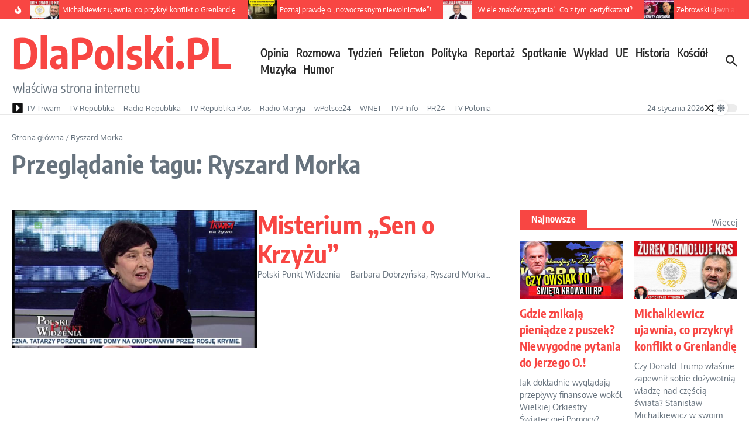

--- FILE ---
content_type: text/html; charset=UTF-8
request_url: https://www.dlapolski.pl/filmy/ryszard-morka
body_size: 31052
content:

<!DOCTYPE html>
<html lang="pl-PL">
<head>
	<meta charset="UTF-8">
	<meta name="viewport" content="width=device-width, initial-scale=1.0" />
	<link rel="profile" href="https://gmpg.org/xfn/11">

<title>Ryszard Morka &#8211; DlaPolski.PL</title>
<meta name='robots' content='max-image-preview:large' />
<link rel='dns-prefetch' href='//cdnjs.cloudflare.com' />
<link rel='dns-prefetch' href='//www.dlapolski.pl' />
<link rel='dns-prefetch' href='//fonts.googleapis.com' />
<link rel='dns-prefetch' href='//hcaptcha.com' />
<link rel="alternate" type="application/rss+xml" title="DlaPolski.PL &raquo; Kanał z wpisami" href="https://www.dlapolski.pl/feed" />
<link rel="alternate" type="application/rss+xml" title="DlaPolski.PL &raquo; Kanał z komentarzami" href="https://www.dlapolski.pl/comments/feed" />
<link rel="alternate" type="application/rss+xml" title="DlaPolski.PL &raquo; Kanał z wpisami otagowanymi jako Ryszard Morka" href="https://www.dlapolski.pl/filmy/ryszard-morka/feed" />
<!-- dlapolski.pl is managing ads with Advanced Ads 1.55.0 --><script id="dlapo-ready" type="d31d661ee8ab20dbcd40f2e0-text/javascript">
			window.advanced_ads_ready=function(e,a){a=a||"complete";var d=function(e){return"interactive"===a?"loading"!==e:"complete"===e};d(document.readyState)?e():document.addEventListener("readystatechange",(function(a){d(a.target.readyState)&&e()}),{once:"interactive"===a})},window.advanced_ads_ready_queue=window.advanced_ads_ready_queue||[];		</script>
		<style id='wp-img-auto-sizes-contain-inline-css' type='text/css'>
img:is([sizes=auto i],[sizes^="auto," i]){contain-intrinsic-size:3000px 1500px}
/*# sourceURL=wp-img-auto-sizes-contain-inline-css */
</style>
<style id='wp-emoji-styles-inline-css' type='text/css'>

	img.wp-smiley, img.emoji {
		display: inline !important;
		border: none !important;
		box-shadow: none !important;
		height: 1em !important;
		width: 1em !important;
		margin: 0 0.07em !important;
		vertical-align: -0.1em !important;
		background: none !important;
		padding: 0 !important;
	}
/*# sourceURL=wp-emoji-styles-inline-css */
</style>
<style id='wp-block-library-inline-css' type='text/css'>
:root{--wp-block-synced-color:#7a00df;--wp-block-synced-color--rgb:122,0,223;--wp-bound-block-color:var(--wp-block-synced-color);--wp-editor-canvas-background:#ddd;--wp-admin-theme-color:#007cba;--wp-admin-theme-color--rgb:0,124,186;--wp-admin-theme-color-darker-10:#006ba1;--wp-admin-theme-color-darker-10--rgb:0,107,160.5;--wp-admin-theme-color-darker-20:#005a87;--wp-admin-theme-color-darker-20--rgb:0,90,135;--wp-admin-border-width-focus:2px}@media (min-resolution:192dpi){:root{--wp-admin-border-width-focus:1.5px}}.wp-element-button{cursor:pointer}:root .has-very-light-gray-background-color{background-color:#eee}:root .has-very-dark-gray-background-color{background-color:#313131}:root .has-very-light-gray-color{color:#eee}:root .has-very-dark-gray-color{color:#313131}:root .has-vivid-green-cyan-to-vivid-cyan-blue-gradient-background{background:linear-gradient(135deg,#00d084,#0693e3)}:root .has-purple-crush-gradient-background{background:linear-gradient(135deg,#34e2e4,#4721fb 50%,#ab1dfe)}:root .has-hazy-dawn-gradient-background{background:linear-gradient(135deg,#faaca8,#dad0ec)}:root .has-subdued-olive-gradient-background{background:linear-gradient(135deg,#fafae1,#67a671)}:root .has-atomic-cream-gradient-background{background:linear-gradient(135deg,#fdd79a,#004a59)}:root .has-nightshade-gradient-background{background:linear-gradient(135deg,#330968,#31cdcf)}:root .has-midnight-gradient-background{background:linear-gradient(135deg,#020381,#2874fc)}:root{--wp--preset--font-size--normal:16px;--wp--preset--font-size--huge:42px}.has-regular-font-size{font-size:1em}.has-larger-font-size{font-size:2.625em}.has-normal-font-size{font-size:var(--wp--preset--font-size--normal)}.has-huge-font-size{font-size:var(--wp--preset--font-size--huge)}.has-text-align-center{text-align:center}.has-text-align-left{text-align:left}.has-text-align-right{text-align:right}.has-fit-text{white-space:nowrap!important}#end-resizable-editor-section{display:none}.aligncenter{clear:both}.items-justified-left{justify-content:flex-start}.items-justified-center{justify-content:center}.items-justified-right{justify-content:flex-end}.items-justified-space-between{justify-content:space-between}.screen-reader-text{border:0;clip-path:inset(50%);height:1px;margin:-1px;overflow:hidden;padding:0;position:absolute;width:1px;word-wrap:normal!important}.screen-reader-text:focus{background-color:#ddd;clip-path:none;color:#444;display:block;font-size:1em;height:auto;left:5px;line-height:normal;padding:15px 23px 14px;text-decoration:none;top:5px;width:auto;z-index:100000}html :where(.has-border-color){border-style:solid}html :where([style*=border-top-color]){border-top-style:solid}html :where([style*=border-right-color]){border-right-style:solid}html :where([style*=border-bottom-color]){border-bottom-style:solid}html :where([style*=border-left-color]){border-left-style:solid}html :where([style*=border-width]){border-style:solid}html :where([style*=border-top-width]){border-top-style:solid}html :where([style*=border-right-width]){border-right-style:solid}html :where([style*=border-bottom-width]){border-bottom-style:solid}html :where([style*=border-left-width]){border-left-style:solid}html :where(img[class*=wp-image-]){height:auto;max-width:100%}:where(figure){margin:0 0 1em}html :where(.is-position-sticky){--wp-admin--admin-bar--position-offset:var(--wp-admin--admin-bar--height,0px)}@media screen and (max-width:600px){html :where(.is-position-sticky){--wp-admin--admin-bar--position-offset:0px}}

/*# sourceURL=wp-block-library-inline-css */
</style><style id='global-styles-inline-css' type='text/css'>
:root{--wp--preset--aspect-ratio--square: 1;--wp--preset--aspect-ratio--4-3: 4/3;--wp--preset--aspect-ratio--3-4: 3/4;--wp--preset--aspect-ratio--3-2: 3/2;--wp--preset--aspect-ratio--2-3: 2/3;--wp--preset--aspect-ratio--16-9: 16/9;--wp--preset--aspect-ratio--9-16: 9/16;--wp--preset--color--black: #000000;--wp--preset--color--cyan-bluish-gray: #abb8c3;--wp--preset--color--white: #ffffff;--wp--preset--color--pale-pink: #f78da7;--wp--preset--color--vivid-red: #cf2e2e;--wp--preset--color--luminous-vivid-orange: #ff6900;--wp--preset--color--luminous-vivid-amber: #fcb900;--wp--preset--color--light-green-cyan: #7bdcb5;--wp--preset--color--vivid-green-cyan: #00d084;--wp--preset--color--pale-cyan-blue: #8ed1fc;--wp--preset--color--vivid-cyan-blue: #0693e3;--wp--preset--color--vivid-purple: #9b51e0;--wp--preset--gradient--vivid-cyan-blue-to-vivid-purple: linear-gradient(135deg,rgb(6,147,227) 0%,rgb(155,81,224) 100%);--wp--preset--gradient--light-green-cyan-to-vivid-green-cyan: linear-gradient(135deg,rgb(122,220,180) 0%,rgb(0,208,130) 100%);--wp--preset--gradient--luminous-vivid-amber-to-luminous-vivid-orange: linear-gradient(135deg,rgb(252,185,0) 0%,rgb(255,105,0) 100%);--wp--preset--gradient--luminous-vivid-orange-to-vivid-red: linear-gradient(135deg,rgb(255,105,0) 0%,rgb(207,46,46) 100%);--wp--preset--gradient--very-light-gray-to-cyan-bluish-gray: linear-gradient(135deg,rgb(238,238,238) 0%,rgb(169,184,195) 100%);--wp--preset--gradient--cool-to-warm-spectrum: linear-gradient(135deg,rgb(74,234,220) 0%,rgb(151,120,209) 20%,rgb(207,42,186) 40%,rgb(238,44,130) 60%,rgb(251,105,98) 80%,rgb(254,248,76) 100%);--wp--preset--gradient--blush-light-purple: linear-gradient(135deg,rgb(255,206,236) 0%,rgb(152,150,240) 100%);--wp--preset--gradient--blush-bordeaux: linear-gradient(135deg,rgb(254,205,165) 0%,rgb(254,45,45) 50%,rgb(107,0,62) 100%);--wp--preset--gradient--luminous-dusk: linear-gradient(135deg,rgb(255,203,112) 0%,rgb(199,81,192) 50%,rgb(65,88,208) 100%);--wp--preset--gradient--pale-ocean: linear-gradient(135deg,rgb(255,245,203) 0%,rgb(182,227,212) 50%,rgb(51,167,181) 100%);--wp--preset--gradient--electric-grass: linear-gradient(135deg,rgb(202,248,128) 0%,rgb(113,206,126) 100%);--wp--preset--gradient--midnight: linear-gradient(135deg,rgb(2,3,129) 0%,rgb(40,116,252) 100%);--wp--preset--font-size--small: 12px;--wp--preset--font-size--medium: 16px;--wp--preset--font-size--large: 24px;--wp--preset--font-size--x-large: 32px;--wp--preset--spacing--20: 0.44rem;--wp--preset--spacing--30: 0.67rem;--wp--preset--spacing--40: 1rem;--wp--preset--spacing--50: 1.5rem;--wp--preset--spacing--60: 2.25rem;--wp--preset--spacing--70: 3.38rem;--wp--preset--spacing--80: 5.06rem;--wp--preset--shadow--natural: 6px 6px 9px rgba(0, 0, 0, 0.2);--wp--preset--shadow--deep: 12px 12px 50px rgba(0, 0, 0, 0.4);--wp--preset--shadow--sharp: 6px 6px 0px rgba(0, 0, 0, 0.2);--wp--preset--shadow--outlined: 6px 6px 0px -3px rgb(255, 255, 255), 6px 6px rgb(0, 0, 0);--wp--preset--shadow--crisp: 6px 6px 0px rgb(0, 0, 0);}:root { --wp--style--global--content-size: 800px;--wp--style--global--wide-size: 1200px; }:where(body) { margin: 0; }.wp-site-blocks > .alignleft { float: left; margin-right: 2em; }.wp-site-blocks > .alignright { float: right; margin-left: 2em; }.wp-site-blocks > .aligncenter { justify-content: center; margin-left: auto; margin-right: auto; }:where(.wp-site-blocks) > * { margin-block-start: 24px; margin-block-end: 0; }:where(.wp-site-blocks) > :first-child { margin-block-start: 0; }:where(.wp-site-blocks) > :last-child { margin-block-end: 0; }:root { --wp--style--block-gap: 24px; }:root :where(.is-layout-flow) > :first-child{margin-block-start: 0;}:root :where(.is-layout-flow) > :last-child{margin-block-end: 0;}:root :where(.is-layout-flow) > *{margin-block-start: 24px;margin-block-end: 0;}:root :where(.is-layout-constrained) > :first-child{margin-block-start: 0;}:root :where(.is-layout-constrained) > :last-child{margin-block-end: 0;}:root :where(.is-layout-constrained) > *{margin-block-start: 24px;margin-block-end: 0;}:root :where(.is-layout-flex){gap: 24px;}:root :where(.is-layout-grid){gap: 24px;}.is-layout-flow > .alignleft{float: left;margin-inline-start: 0;margin-inline-end: 2em;}.is-layout-flow > .alignright{float: right;margin-inline-start: 2em;margin-inline-end: 0;}.is-layout-flow > .aligncenter{margin-left: auto !important;margin-right: auto !important;}.is-layout-constrained > .alignleft{float: left;margin-inline-start: 0;margin-inline-end: 2em;}.is-layout-constrained > .alignright{float: right;margin-inline-start: 2em;margin-inline-end: 0;}.is-layout-constrained > .aligncenter{margin-left: auto !important;margin-right: auto !important;}.is-layout-constrained > :where(:not(.alignleft):not(.alignright):not(.alignfull)){max-width: var(--wp--style--global--content-size);margin-left: auto !important;margin-right: auto !important;}.is-layout-constrained > .alignwide{max-width: var(--wp--style--global--wide-size);}body .is-layout-flex{display: flex;}.is-layout-flex{flex-wrap: wrap;align-items: center;}.is-layout-flex > :is(*, div){margin: 0;}body .is-layout-grid{display: grid;}.is-layout-grid > :is(*, div){margin: 0;}body{padding-top: 0px;padding-right: 0px;padding-bottom: 0px;padding-left: 0px;}a:where(:not(.wp-element-button)){text-decoration: underline;}:root :where(.wp-element-button, .wp-block-button__link){background-color: #32373c;border-width: 0;color: #fff;font-family: inherit;font-size: inherit;font-style: inherit;font-weight: inherit;letter-spacing: inherit;line-height: inherit;padding-top: calc(0.667em + 2px);padding-right: calc(1.333em + 2px);padding-bottom: calc(0.667em + 2px);padding-left: calc(1.333em + 2px);text-decoration: none;text-transform: inherit;}.has-black-color{color: var(--wp--preset--color--black) !important;}.has-cyan-bluish-gray-color{color: var(--wp--preset--color--cyan-bluish-gray) !important;}.has-white-color{color: var(--wp--preset--color--white) !important;}.has-pale-pink-color{color: var(--wp--preset--color--pale-pink) !important;}.has-vivid-red-color{color: var(--wp--preset--color--vivid-red) !important;}.has-luminous-vivid-orange-color{color: var(--wp--preset--color--luminous-vivid-orange) !important;}.has-luminous-vivid-amber-color{color: var(--wp--preset--color--luminous-vivid-amber) !important;}.has-light-green-cyan-color{color: var(--wp--preset--color--light-green-cyan) !important;}.has-vivid-green-cyan-color{color: var(--wp--preset--color--vivid-green-cyan) !important;}.has-pale-cyan-blue-color{color: var(--wp--preset--color--pale-cyan-blue) !important;}.has-vivid-cyan-blue-color{color: var(--wp--preset--color--vivid-cyan-blue) !important;}.has-vivid-purple-color{color: var(--wp--preset--color--vivid-purple) !important;}.has-black-background-color{background-color: var(--wp--preset--color--black) !important;}.has-cyan-bluish-gray-background-color{background-color: var(--wp--preset--color--cyan-bluish-gray) !important;}.has-white-background-color{background-color: var(--wp--preset--color--white) !important;}.has-pale-pink-background-color{background-color: var(--wp--preset--color--pale-pink) !important;}.has-vivid-red-background-color{background-color: var(--wp--preset--color--vivid-red) !important;}.has-luminous-vivid-orange-background-color{background-color: var(--wp--preset--color--luminous-vivid-orange) !important;}.has-luminous-vivid-amber-background-color{background-color: var(--wp--preset--color--luminous-vivid-amber) !important;}.has-light-green-cyan-background-color{background-color: var(--wp--preset--color--light-green-cyan) !important;}.has-vivid-green-cyan-background-color{background-color: var(--wp--preset--color--vivid-green-cyan) !important;}.has-pale-cyan-blue-background-color{background-color: var(--wp--preset--color--pale-cyan-blue) !important;}.has-vivid-cyan-blue-background-color{background-color: var(--wp--preset--color--vivid-cyan-blue) !important;}.has-vivid-purple-background-color{background-color: var(--wp--preset--color--vivid-purple) !important;}.has-black-border-color{border-color: var(--wp--preset--color--black) !important;}.has-cyan-bluish-gray-border-color{border-color: var(--wp--preset--color--cyan-bluish-gray) !important;}.has-white-border-color{border-color: var(--wp--preset--color--white) !important;}.has-pale-pink-border-color{border-color: var(--wp--preset--color--pale-pink) !important;}.has-vivid-red-border-color{border-color: var(--wp--preset--color--vivid-red) !important;}.has-luminous-vivid-orange-border-color{border-color: var(--wp--preset--color--luminous-vivid-orange) !important;}.has-luminous-vivid-amber-border-color{border-color: var(--wp--preset--color--luminous-vivid-amber) !important;}.has-light-green-cyan-border-color{border-color: var(--wp--preset--color--light-green-cyan) !important;}.has-vivid-green-cyan-border-color{border-color: var(--wp--preset--color--vivid-green-cyan) !important;}.has-pale-cyan-blue-border-color{border-color: var(--wp--preset--color--pale-cyan-blue) !important;}.has-vivid-cyan-blue-border-color{border-color: var(--wp--preset--color--vivid-cyan-blue) !important;}.has-vivid-purple-border-color{border-color: var(--wp--preset--color--vivid-purple) !important;}.has-vivid-cyan-blue-to-vivid-purple-gradient-background{background: var(--wp--preset--gradient--vivid-cyan-blue-to-vivid-purple) !important;}.has-light-green-cyan-to-vivid-green-cyan-gradient-background{background: var(--wp--preset--gradient--light-green-cyan-to-vivid-green-cyan) !important;}.has-luminous-vivid-amber-to-luminous-vivid-orange-gradient-background{background: var(--wp--preset--gradient--luminous-vivid-amber-to-luminous-vivid-orange) !important;}.has-luminous-vivid-orange-to-vivid-red-gradient-background{background: var(--wp--preset--gradient--luminous-vivid-orange-to-vivid-red) !important;}.has-very-light-gray-to-cyan-bluish-gray-gradient-background{background: var(--wp--preset--gradient--very-light-gray-to-cyan-bluish-gray) !important;}.has-cool-to-warm-spectrum-gradient-background{background: var(--wp--preset--gradient--cool-to-warm-spectrum) !important;}.has-blush-light-purple-gradient-background{background: var(--wp--preset--gradient--blush-light-purple) !important;}.has-blush-bordeaux-gradient-background{background: var(--wp--preset--gradient--blush-bordeaux) !important;}.has-luminous-dusk-gradient-background{background: var(--wp--preset--gradient--luminous-dusk) !important;}.has-pale-ocean-gradient-background{background: var(--wp--preset--gradient--pale-ocean) !important;}.has-electric-grass-gradient-background{background: var(--wp--preset--gradient--electric-grass) !important;}.has-midnight-gradient-background{background: var(--wp--preset--gradient--midnight) !important;}.has-small-font-size{font-size: var(--wp--preset--font-size--small) !important;}.has-medium-font-size{font-size: var(--wp--preset--font-size--medium) !important;}.has-large-font-size{font-size: var(--wp--preset--font-size--large) !important;}.has-x-large-font-size{font-size: var(--wp--preset--font-size--x-large) !important;}
/*# sourceURL=global-styles-inline-css */
</style>

<link rel='stylesheet' id='plyr-css-css' href='https://cdnjs.cloudflare.com/ajax/libs/plyr/3.7.8/plyr.css?ver=6.9' type='text/css' media='all' />
<link rel='stylesheet' id='widgetopts-styles-css' href='https://www.dlapolski.pl/wp-content/plugins/widget-options/assets/css/widget-options.css?ver=4.1.3' type='text/css' media='all' />
<style type="text/css">@font-face {font-family:Oxygen;font-style:normal;font-weight:400;src:url(/cf-fonts/s/oxygen/5.0.11/latin-ext/400/normal.woff2);unicode-range:U+0100-02AF,U+0304,U+0308,U+0329,U+1E00-1E9F,U+1EF2-1EFF,U+2020,U+20A0-20AB,U+20AD-20CF,U+2113,U+2C60-2C7F,U+A720-A7FF;font-display:swap;}@font-face {font-family:Oxygen;font-style:normal;font-weight:400;src:url(/cf-fonts/s/oxygen/5.0.11/latin/400/normal.woff2);unicode-range:U+0000-00FF,U+0131,U+0152-0153,U+02BB-02BC,U+02C6,U+02DA,U+02DC,U+0304,U+0308,U+0329,U+2000-206F,U+2074,U+20AC,U+2122,U+2191,U+2193,U+2212,U+2215,U+FEFF,U+FFFD;font-display:swap;}@font-face {font-family:Encode Sans Condensed;font-style:normal;font-weight:400;src:url(/cf-fonts/s/encode-sans-condensed/5.0.11/latin/400/normal.woff2);unicode-range:U+0000-00FF,U+0131,U+0152-0153,U+02BB-02BC,U+02C6,U+02DA,U+02DC,U+0304,U+0308,U+0329,U+2000-206F,U+2074,U+20AC,U+2122,U+2191,U+2193,U+2212,U+2215,U+FEFF,U+FFFD;font-display:swap;}@font-face {font-family:Encode Sans Condensed;font-style:normal;font-weight:400;src:url(/cf-fonts/s/encode-sans-condensed/5.0.11/latin-ext/400/normal.woff2);unicode-range:U+0100-02AF,U+0304,U+0308,U+0329,U+1E00-1E9F,U+1EF2-1EFF,U+2020,U+20A0-20AB,U+20AD-20CF,U+2113,U+2C60-2C7F,U+A720-A7FF;font-display:swap;}@font-face {font-family:Encode Sans Condensed;font-style:normal;font-weight:400;src:url(/cf-fonts/s/encode-sans-condensed/5.0.11/vietnamese/400/normal.woff2);unicode-range:U+0102-0103,U+0110-0111,U+0128-0129,U+0168-0169,U+01A0-01A1,U+01AF-01B0,U+0300-0301,U+0303-0304,U+0308-0309,U+0323,U+0329,U+1EA0-1EF9,U+20AB;font-display:swap;}@font-face {font-family:Encode Sans Condensed;font-style:normal;font-weight:700;src:url(/cf-fonts/s/encode-sans-condensed/5.0.11/latin-ext/700/normal.woff2);unicode-range:U+0100-02AF,U+0304,U+0308,U+0329,U+1E00-1E9F,U+1EF2-1EFF,U+2020,U+20A0-20AB,U+20AD-20CF,U+2113,U+2C60-2C7F,U+A720-A7FF;font-display:swap;}@font-face {font-family:Encode Sans Condensed;font-style:normal;font-weight:700;src:url(/cf-fonts/s/encode-sans-condensed/5.0.11/latin/700/normal.woff2);unicode-range:U+0000-00FF,U+0131,U+0152-0153,U+02BB-02BC,U+02C6,U+02DA,U+02DC,U+0304,U+0308,U+0329,U+2000-206F,U+2074,U+20AC,U+2122,U+2191,U+2193,U+2212,U+2215,U+FEFF,U+FFFD;font-display:swap;}@font-face {font-family:Encode Sans Condensed;font-style:normal;font-weight:700;src:url(/cf-fonts/s/encode-sans-condensed/5.0.11/vietnamese/700/normal.woff2);unicode-range:U+0102-0103,U+0110-0111,U+0128-0129,U+0168-0169,U+01A0-01A1,U+01AF-01B0,U+0300-0301,U+0303-0304,U+0308-0309,U+0323,U+0329,U+1EA0-1EF9,U+20AB;font-display:swap;}@font-face {font-family:Encode Sans Condensed;font-style:normal;font-weight:600;src:url(/cf-fonts/s/encode-sans-condensed/5.0.11/latin-ext/600/normal.woff2);unicode-range:U+0100-02AF,U+0304,U+0308,U+0329,U+1E00-1E9F,U+1EF2-1EFF,U+2020,U+20A0-20AB,U+20AD-20CF,U+2113,U+2C60-2C7F,U+A720-A7FF;font-display:swap;}@font-face {font-family:Encode Sans Condensed;font-style:normal;font-weight:600;src:url(/cf-fonts/s/encode-sans-condensed/5.0.11/latin/600/normal.woff2);unicode-range:U+0000-00FF,U+0131,U+0152-0153,U+02BB-02BC,U+02C6,U+02DA,U+02DC,U+0304,U+0308,U+0329,U+2000-206F,U+2074,U+20AC,U+2122,U+2191,U+2193,U+2212,U+2215,U+FEFF,U+FFFD;font-display:swap;}@font-face {font-family:Encode Sans Condensed;font-style:normal;font-weight:600;src:url(/cf-fonts/s/encode-sans-condensed/5.0.11/vietnamese/600/normal.woff2);unicode-range:U+0102-0103,U+0110-0111,U+0128-0129,U+0168-0169,U+01A0-01A1,U+01AF-01B0,U+0300-0301,U+0303-0304,U+0308-0309,U+0323,U+0329,U+1EA0-1EF9,U+20AB;font-display:swap;}@font-face {font-family:Encode Sans Condensed;font-style:normal;font-weight:500;src:url(/cf-fonts/s/encode-sans-condensed/5.0.11/latin/500/normal.woff2);unicode-range:U+0000-00FF,U+0131,U+0152-0153,U+02BB-02BC,U+02C6,U+02DA,U+02DC,U+0304,U+0308,U+0329,U+2000-206F,U+2074,U+20AC,U+2122,U+2191,U+2193,U+2212,U+2215,U+FEFF,U+FFFD;font-display:swap;}@font-face {font-family:Encode Sans Condensed;font-style:normal;font-weight:500;src:url(/cf-fonts/s/encode-sans-condensed/5.0.11/latin-ext/500/normal.woff2);unicode-range:U+0100-02AF,U+0304,U+0308,U+0329,U+1E00-1E9F,U+1EF2-1EFF,U+2020,U+20A0-20AB,U+20AD-20CF,U+2113,U+2C60-2C7F,U+A720-A7FF;font-display:swap;}@font-face {font-family:Encode Sans Condensed;font-style:normal;font-weight:500;src:url(/cf-fonts/s/encode-sans-condensed/5.0.11/vietnamese/500/normal.woff2);unicode-range:U+0102-0103,U+0110-0111,U+0128-0129,U+0168-0169,U+01A0-01A1,U+01AF-01B0,U+0300-0301,U+0303-0304,U+0308-0309,U+0323,U+0329,U+1EA0-1EF9,U+20AB;font-display:swap;}</style>
<link rel='stylesheet' id='newsx-main-css' href='https://www.dlapolski.pl/wp-content/themes/news-magazine-x/assets/css/main.min.css?ver=1.2.51' type='text/css' media='all' />
<style id='newsx-main-inline-css' type='text/css'>
.newsx-social-icon:hover, .newsx-cta-button:hover a, .newsx-random-post:hover a, .newsx-tabs li.active, #newsx-back-to-top.newsx-trans-bg svg, .newsx-grid-filter:hover, .newsx-grid-filter.active, .newsx-random-post svg:hover, .newsx-grid-view-all a:hover{color:#f84643;}.newsx-dark-mode-switcher .newsx-switch-to-light, .search-submit, .newsx-header-search .newsx-search-results-view-all a, .newsx-weather-header, .newsx-vplaylist-controller, .newsx-newsletter-form input[type="submit"], .newsx-s1.newsx-category-list .category-count, .newsx-post-index, .newsx-blog-pagination .current, .newsx-reading-progress-bar, .newsx-post-sources .source-tag a, #newsx-back-to-top:not(.newsx-trans-bg), .wp-block-search__button, .newsx-s0.newsx-widget-title-wrap .newsx-widget-title-text, .newsx-menu-item-label, .newsx-widget :not(.newsx-original-colors) .newsx-social-icon:hover{background-color:#f84643;}.newsx-social-icon:hover svg, .newsx-cta-button:hover svg, .newsx-random-post:hover svg, .newsx-switch-to-dark:hover svg, #newsx-back-to-top.newsx-trans-bg svg, .newsx-site-header .newsx-header-social-icons svg:hover, .newsx-header-search .search-icon svg:hover, .newsx-offcanvas-btn svg:hover, .newsx-random-post svg:hover{fill:#f84643;}.sub-menu, #newsx-back-to-top.newsx-trans-bg, blockquote, .newsx-widget-title-wrap, .newsx-widget-title-text, .newsx-widget-title-text:after, .newsx-widget .newsx-ring-loader div, .wp-block-quote, .newsx-menu-item-label{border-color:#f84643;}.newsx-tabs li.active{border-bottom-color:#f84643 !important;}.newsx-post-sources .source-tag a:hover{box-shadow:0 0 5px 3px rgba(248, 70, 67, 0.2);}.newsx-underline-hover:hover{text-decoration-color:#f84643;-webkit-text-decoration-color:#f84643;}a{color:#f84643;}.newsx-nav-menu a:hover svg, .newsx-nav-menu .current-menu-item > a svg{fill:#f84643;}a:hover, .newsx-nav-menu a:hover, .newsx-nav-menu .current-menu-item > a, .newsx-table-of-contents a:hover, .wp-block-tag-cloud.is-style-outline a:hover, .newsx-grid-read-more a:hover, .newsx-breadcrumbs a:hover, .newsx-post-meta-inner div a:hover, a.comment-reply-link:hover, .newsx-post-sources .post-source:not(.source-tag) a:hover, .widget_nav_menu li a:hover, .post-page-numbers.current, .newsx-category-list li a:hover{color:#f84643;}.newsx-pointer-item:after{background-color:#f84643;}h1, h1 a, h2, h2 a, h3, h3 a, h4, h4 a, h5, h5 a, h6, h6 a, .newsx-grid-title > :where(div, p, span) a, .newsx-ajax-search-results .search-results-content a, .newsx-table-of-contents a, .newsx-grid-read-more a, .newsx-weather-content .weather-location, .newsx-weather-content .weather-temp, .newsx-post-meta-inner .newsx-post-author a, .comment-author, .comment .comment-author a, .newsx-post-content + .newsx-static-sharing .sharing-header, .newsx-single-post-media .image-caption, .newsx-newsletter-title svg, .widget_block .wp-block-quote, .widget_block .wp-block-details:not(.has-text-color) summary, table:not(.has-text-color) thead th, .widget_block table:not(.has-text-color) thead th, table:not(.has-text-color) tfoot tr, .widget_block table:not(.has-text-color) tfoot tr, .newsx-widget .soc-brand, .newsx-widget .newsx-lt-s1 .soc-label1, .newsx-widget .soc-count{color:#292929;}.comment-form .form-submit .submit, .post-password-form input[type="submit"], .wpcf7-submit, .wp-block-file__button, .wp-block-loginout .button{background-color:#292929;}.newsx-post-author-box svg, .newsx-header-social-icons .newsx-social-icon svg, .newsx-widget .newsx-social-icon svg{fill:#292929;}body, button, input, select, textarea, .newsx-social-icon, .newsx-cta-button a, .newsx-random-post a, .newsx-blog-pagination > *, .newsx-breadcrumbs a, .newsx-post-sources a, .widget_nav_menu li a, .newsx-grid-view-all a, .newsx-category-list li a, .newsx-magazine-layout .newsx-no-posts p{color:#67737e;}.newsx-social-icon svg, .newsx-search-icon svg, .newsx-cta-button svg, .newsx-switch-to-dark svg, .widget_nav_menu svg{fill:#67737e;}.newsx-search-icon .newsx-ring-loader div{border-left-color:#67737e;}.search-field::placeholder, .newsx-newsletter-form input::placeholder, .wp-block-search__input::placeholder{color:rgba(103, 115, 126, 0.6);}.newsx-weather-content .weather-condition, .newsx-weather-content .weather-extra-info, .newsx-grid-date-time, .newsx-grid-author a, .newsx-grid-author a:hover, .newsx-grid-post-meta div:first-child:after, .wp-block-tag-cloud.is-style-outline a, .sharing-header, .newsx-post-meta-inner, .newsx-post-meta-inner a, .newsx-post-author-box .author-job, .newsx-related-posts .post-date, .comment-meta, .comment-meta a, .comment-respond .logged-in-as, .comment-respond .logged-in-as, .comment-respond .comment-notes, .comment-form .comment-form-cookies-consent label, .comment-form textarea::placeholder, .comment-form input::placeholder, .wpcf7-form-control::placeholder, .newsx-post-content + .newsx-static-sharing .sharing-header svg, .newsx-newsletter-form .agree-to-terms, .newsx-newsletter-policy, .newsx-archive-page-header .sub-categories span, .newsx-ajax-search-results .search-results-content span{color:#8e9ba7;}.sharing-header svg, .newsx-post-meta-inner svg{fill:#8e9ba7;}.newsx-post-meta-inn-group > div:after, .newsx-grid-post-meta div:first-child:after{background-color:#8e9ba7;}pre, button, input, select, textarea, .newsx-mobile-menu li, .newsx-cta-button, .search-form, .search-field, .newsx-ajax-search-results, .newsx-grid-filters-dropdown, .newsx-prev, .newsx-next, .newsx-load-more, .newsx-category-list li a, .newsx-tabs li, .newsx-social-icon, .newsx-blog-pagination > *, article.entry-comments, .newsx-table-of-contents a, .newsx-post-navigation, .newsx-post-navigation .newsx-divider, .comments-pagination, .newsx-post-author-box, .newsx-newsletter-wrap, .newsx-related-posts-wrap, table, td, th, .widget_block table thead, .widget_block table th, .widget_block table td, .widget_block table tfoot, .wp-block-search__input, :where(.wp-block-search__button-inside .wp-block-search__inside-wrapper), .wp-block-tag-cloud.is-style-outline a, .widget_nav_menu li a, .wp-block-group, .wp-block-code, .wp-block-table thead, .wp-block-table tfoot, .wp-block-table td, .wp-block-table th{border-color:#e8e8e8;}.wp-block-separator{color:#e8e8e8;}hr, .wp-block-separator, :where(.wp-block-calendar table:not(.has-background) th), code, kbd, samp{background-color:#e8e8e8;}.newsx-dark-mode-switcher{background-color:rgba(232, 232, 232, 0.8);}body{background-color:rgba(255,255,255,1);}.newsx-site-header .newsx-top-section-wrap{background-color:#f84643;border-bottom:none;}.newsx-site-header .newsx-middle-section-wrap, .newsx-site-header .newsx-bottom-section-wrap{border-bottom:1px solid #e8e8e8;}.newsx-site-footer .newsx-middle-section-wrap, .newsx-site-footer .newsx-top-section-wrap{background-color:#191919;}.newsx-site-footer .newsx-bottom-section-wrap{background-color:#111111;}.newsx-site-footer .newsx-middle-section-wrap, .newsx-site-footer .newsx-bottom-section-wrap{border-top:1px solid #222222;}.newsx-site-footer h1, .newsx-site-footer h1 a, .newsx-site-footer h2, .newsx-site-footer h2 a, .newsx-site-footer h3, .newsx-site-footer h3 a, .newsx-site-footer h4, .newsx-site-footer h4 a, .newsx-site-footer h5, .newsx-site-footer h5 a, .newsx-site-footer h6, .newsx-site-footer h6 a, .newsx-site-footer .newsx-grid-title > :where(div, p, span) a, .newsx-site-footer a{color:#ececec;}.newsx-site-footer, .newsx-site-footer button, .newsx-site-footer input, .newsx-site-footer select, .newsx-site-footer textarea, .newsx-site-footer .newsx-social-icon, .newsx-site-footer .newsx-category-list li a{color:#adadad;}.newsx-site-footer .newsx-social-icon svg, .newsx-site-footer .newsx-search-icon svg{fill:#adadad;}.newsx-site-footer .search-field::placeholder, .newsx-site-footer .newsx-newsletter-form input::placeholder, .newsx-site-footer .wp-block-search__input::placeholder{color:rgba(173, 173, 173, 0.6);}.newsx-site-footer .newsx-post-meta{color:#5b5b5b;}.newsx-site-footer .newsx-post-meta-inn-group > div:after, .newsx-site-footer .newsx-grid-post-meta div:first-child:after{background-color:#5b5b5b;}.newsx-site-footer pre, .newsx-site-footer button, .newsx-site-footer input, .newsx-site-footer select, .newsx-site-footer textarea, .newsx-site-footer .search-form, .newsx-site-footer .search-field, .newsx-site-footer .newsx-s1-ft.newsx-widget-title-wrap, .newsx-site-footer .newsx-category-list.newsx-s0 li a, .newsx-site-footer .newsx-tabs li{border-color:#484848;}.wp-block-separator{color:#e8e8e8;}.newsx-site-footer hr, .newsx-site-footer .wp-block-separator, .newsx-site-footer :where(.wp-block-calendar table:not(.has-background) th), .newsx-site-footer code, .newsx-site-footer kbd, .newsx-site-footer samp{background-color:#484848;}.newsx-copyright, .newsx-footer-menu a{color:#888888;}.newsx-copyright a{color:#bcbcbc;}.newsx-footer-menu a:hover, .newsx-footer-menu .current-menu-item > a{color:#adaaaa;}body, button, input, select, textarea{font-family:Oxygen;font-weight:normal;font-style:normal;text-transform:none;text-decoration:none;text-align:left;line-height:1.5;letter-spacing:0px;}body, button, input, select, textarea{font-size:14px;}@media (max-width:768px){body, button, input, select, textarea{font-size:14px;}}@media (max-width:480px){body, button, input, select, textarea{font-size:14px;}}.newsx-grid-author, .newsx-grid-date-time, .newsx-widget .newsx-post-meta, .newsx-grid-categories, .newsx-category-list.newsx-s2 .category-count, .wp-block-tag-cloud.is-style-outline, .newsx-breadcrumbs, .newsx-post-author-box .author-job, .comment-reply-link, .comment-form textarea, .comment-form input, .newsx-single-post-media .image-caption, .newsx-newsletter-form .mc4wp-form-fields input[type="email"], .newsx-newsletter-form input[type="submit"], .wpcf7-form-control, .wp-block-search__input, .wp-block-search__button{font-size:13px;}@media (max-width:768px){.newsx-grid-author, .newsx-grid-date-time, .newsx-widget .newsx-post-meta, .newsx-grid-categories, .newsx-category-list.newsx-s2 .category-count, .wp-block-tag-cloud.is-style-outline, .newsx-breadcrumbs, .newsx-post-author-box .author-job, .comment-reply-link, .comment-form textarea, .comment-form input, .newsx-single-post-media .image-caption, .newsx-newsletter-form .mc4wp-form-fields input[type="email"], .newsx-newsletter-form input[type="submit"], .wpcf7-form-control, .wp-block-search__input, .wp-block-search__button{font-size:13px;}}@media (max-width:480px){.newsx-grid-author, .newsx-grid-date-time, .newsx-widget .newsx-post-meta, .newsx-grid-categories, .newsx-category-list.newsx-s2 .category-count, .wp-block-tag-cloud.is-style-outline, .newsx-breadcrumbs, .newsx-post-author-box .author-job, .comment-reply-link, .comment-form textarea, .comment-form input, .newsx-single-post-media .image-caption, .newsx-newsletter-form .mc4wp-form-fields input[type="email"], .newsx-newsletter-form input[type="submit"], .wpcf7-form-control, .wp-block-search__input, .wp-block-search__button{font-size:13px;}}.newsx-grid-over-media .post-categories{font-size:12px;}@media (max-width:768px){.newsx-grid-over-media .post-categories{font-size:12px;}}@media (max-width:480px){.newsx-grid-over-media .post-categories{font-size:12px;}}.widget_block .wp-block-quote p, blockquote p{font-size:16px;}@media (max-width:768px){.widget_block .wp-block-quote p, blockquote p{font-size:16px;}}@media (max-width:480px){.widget_block .wp-block-quote p, blockquote p{font-size:16px;}}.newsx-post-author-box .author-socials svg, .newsx-post-sources span svg{width:14px;}@media (max-width:768px){.newsx-post-author-box .author-socials svg, .newsx-post-sources span svg{width:14px;}}@media (max-width:480px){.newsx-post-author-box .author-socials svg, .newsx-post-sources span svg{width:14px;}}.newsx-post-author-box .author-socials svg, .newsx-post-sources span svg{height:14px;}@media (max-width:768px){.newsx-post-author-box .author-socials svg, .newsx-post-sources span svg{height:14px;}}@media (max-width:480px){.newsx-post-author-box .author-socials svg, .newsx-post-sources span svg{height:14px;}}h1:not(.site-title), h1 .author-name, h2, h3, h4, h5, h6, .widget_block .wp-block-quote p, .widget_block table thead th, .widget_block table tfoot tr{font-family:Encode Sans Condensed;font-weight:normal;font-style:normal;text-transform:none;text-decoration:none;text-align:left;line-height:1.6;letter-spacing:0px;}h1:not(.site-title){font-weight:700;font-style:normal;text-transform:none;text-decoration:none;text-align:left;line-height:1.2;letter-spacing:0.2px;}h1:not(.site-title){font-size:42px;}@media (max-width:768px){h1:not(.site-title){font-size:32px;}}@media (max-width:480px){h1:not(.site-title){font-size:28px;}}h2{font-weight:600;font-style:normal;text-transform:none;text-decoration:none;text-align:left;line-height:1.2;letter-spacing:0.2px;}h2{font-size:32px;}@media (max-width:768px){h2{font-size:19px;}}@media (max-width:480px){h2{font-size:22px;}}h3{font-weight:700;font-style:normal;text-transform:none;text-decoration:none;text-align:left;line-height:1.4;letter-spacing:0.2px;}h3{font-size:20px;}@media (max-width:768px){h3{font-size:18px;}}@media (max-width:480px){h3{font-size:18px;}}h4{font-weight:700;font-style:normal;text-transform:none;text-decoration:none;text-align:left;line-height:1.3;letter-spacing:0.2px;}h4{font-size:17px;}@media (max-width:768px){h4{font-size:15px;}}@media (max-width:480px){h4{font-size:16px;}}h5{font-weight:500;font-style:normal;text-transform:none;text-decoration:none;text-align:left;line-height:1.3;letter-spacing:0px;}h5{font-size:15px;}@media (max-width:768px){h5{font-size:13px;}}@media (max-width:480px){h5{font-size:14px;}}h6{font-weight:700;font-style:normal;text-transform:none;text-decoration:none;text-align:left;line-height:1.5;letter-spacing:0px;}h6{font-size:13px;}@media (max-width:768px){h6{font-size:12px;}}@media (max-width:480px){h6{font-size:12px;}}.newsx-widget .newsx-social-icon .soc-brand, .newsx-widget .newsx-lt-s1 .newsx-social-icon .soc-label1, .newsx-widget .newsx-social-icon .soc-count{font-family:Encode Sans Condensed;font-weight:bold;}.newsx-weather-content .weather-temp{font-size:52px;}@media (max-width:768px){.newsx-weather-content .weather-temp{font-size:39px;}}@media (max-width:480px){.newsx-weather-content .weather-temp{font-size:42px;}}.newsx-container{max-width:1300px;}.newsx-builder-grid-row, .newsx-row-inner, .newsx-archive-page-wrap, .newsx-blog-page-wrap, .newsx-single-wrap, .newsx-default-page-wrap, .newsx-mobile-menu-container, .newsx-widget .newsx-container{padding-left:20px;}@media (max-width:768px){.newsx-builder-grid-row, .newsx-row-inner, .newsx-archive-page-wrap, .newsx-blog-page-wrap, .newsx-single-wrap, .newsx-default-page-wrap, .newsx-mobile-menu-container, .newsx-widget .newsx-container{padding-left:20px;}}@media (max-width:480px){.newsx-builder-grid-row, .newsx-row-inner, .newsx-archive-page-wrap, .newsx-blog-page-wrap, .newsx-single-wrap, .newsx-default-page-wrap, .newsx-mobile-menu-container, .newsx-widget .newsx-container{padding-left:20px;}}.newsx-builder-grid-row, .newsx-row-inner, .newsx-archive-page-wrap, .newsx-blog-page-wrap, .newsx-single-wrap, .newsx-default-page-wrap, .newsx-mobile-menu-container, .newsx-widget .newsx-container{padding-right:20px;}@media (max-width:768px){.newsx-builder-grid-row, .newsx-row-inner, .newsx-archive-page-wrap, .newsx-blog-page-wrap, .newsx-single-wrap, .newsx-default-page-wrap, .newsx-mobile-menu-container, .newsx-widget .newsx-container{padding-right:20px;}}@media (max-width:480px){.newsx-builder-grid-row, .newsx-row-inner, .newsx-archive-page-wrap, .newsx-blog-page-wrap, .newsx-single-wrap, .newsx-default-page-wrap, .newsx-mobile-menu-container, .newsx-widget .newsx-container{padding-right:20px;}}.site-main .newsx-row:first-child .newsx-row-inner,.customize-partial-edit-shortcuts-shown .site-main .newsx-row:nth-child(2) .newsx-row-inner{padding-top:30px;}.site-main .newsx-row:last-child .newsx-row-inner {margin-bottom:0;}.newsx-single-wrap,.newsx-blog-page-wrap,.newsx-archive-page-wrap,.newsx-default-page-wrap {padding-top:30px;padding-bottom:30px;}.newsx-grid-media,.newsx-category-list li,.newsx-slider-media,:where(.single-format-video, .single-format-audio) .newsx-single-post-media,.wp-block-image {overflow:hidden;}.newsx-grid-media,.newsx-grid-media img,.newsx-slider-media,.newsx-post-image img,.newsx-s2.newsx-category-list li,.newsx-s1.newsx-category-list li,.newsx-vplaylist-wrap,.newsx-vplaylist-thumbs img,.wp-block-image,.newsx-ajax-search-results img,.newsx-single-post-media img,:where(.single-format-video, .single-format-audio) .newsx-single-post-media,.swiper-wrapper img,.newsx-s1.newsx-post-navigation img,.newsx-related-posts img {border-radius:3px;}.newsx-s0.newsx-widget-title-wrap .newsx-widget-title-text {border-top-left-radius:2px;border-top-right-radius:2px;}.newsx-nav-menu .newsx-menu-item-label {border-radius:2px;}input,textarea,button,.newsx-grid-read-more a,.newsx-grid-next-prev > div,.newsx-widget .newsx-social-icon,.wp-block-tag-cloud.is-style-outline a,#newsx-back-to-top,.header-search-s0 .search-form,.header-search-s2 .search-form,.newsx-ajax-search-results,.newsx-header-search .newsx-search-results-view-all a,.newsx-post-categories.newsx-s0 a,.newsx-post-categories.newsx-s1 a:before,.newsx-s0.newsx-float-sharing:not(.pos-outside) .sharing-icons,.newsx-s0.newsx-float-sharing.pos-outside .newsx-post-sharing,.newsx-post-meta .newsx-s0.newsx-static-sharing,.newsx-post-sources .source-tag a,.newsx-single-continue-reading a {border-radius:3px;}.newsx-tabs li:first-child {border-top-left-radius:3px;}.newsx-tabs li:last-child {border-top-right-radius:3px;}.newsx-vplaylist-controller {border-bottom-left-radius:3px;}.newsx-newsletter-wrap,.newsx-weather-wrap,.newsx-weather-header,.newsx-table-of-contents {border-radius:5px;}.newsx-magazine-layout .newsx-grid-image {transition:transform .5s cubic-bezier(0, 0, .42, 1.21);}.newsx-magazine-layout .newsx-grid-media:hover .newsx-grid-image {transform:scale(1.05);}.newsx-magazine-layout .newsx-grid-media:hover .newsx-media-hover-link {opacity:1;}:where(.newsx-grid-layout, .newsx-list-layout) .newsx-grid-image,:where(.newsx-featured-posts, .newsx-featured-tabs-widget) .newsx-post-image a,.newsx-category-list.newsx-s2 li > a {position:relative;}:where(.newsx-grid-layout, .newsx-list-layout) .newsx-grid-media > a:after,:where(.newsx-grid-layout, .newsx-list-layout) .newsx-grid-over-media > a:after,:where(.newsx-featured-posts, .newsx-featured-tabs-widget) .newsx-post-image > a:after,.newsx-category-list.newsx-s2 li > a:after {content:" ";position:absolute;top:0;left:0;width:100%;height:100%;background:rgba(255,255,255,0);transition:background .2s;}:where(.newsx-grid-layout, .newsx-list-layout) .newsx-grid-media > a:hover:after,:where(.newsx-grid-layout, .newsx-list-layout) .newsx-grid-over-media > a:hover:after,:where(.newsx-featured-posts, .newsx-featured-tabs-widget) .newsx-post-image > a:hover:after,.newsx-category-list.newsx-s2 li > a:hover:after {background:rgba(255,255,255,0.15);}.newsx-s1.newsx-category-list li a {transition:background .3s;}.newsx-s1.newsx-category-list li a:hover {background:rgba(0, 0, 0, 0.2);}.newsx-sidebar{width:30%;}.newsx-row-inner, .newsx-single-inner, .newsx-blog-page-inner, .newsx-archive-page-inner{gap:60px;}@media (max-width:768px){.newsx-row-inner, .newsx-single-inner, .newsx-blog-page-inner, .newsx-archive-page-inner{gap:30px;}}@media (max-width:480px){.newsx-row-inner, .newsx-single-inner, .newsx-blog-page-inner, .newsx-archive-page-inner{gap:30px;}}.newsx-site-header .newsx-top-section-wrap .newsx-builder-grid-row{min-height:30px;}.newsx-site-header .newsx-top-section-wrap{display:block;}@media (max-width:768px){.newsx-site-header .newsx-top-section-wrap{display:block;}}@media (max-width:480px){.newsx-site-header .newsx-top-section-wrap{display:none;}}.newsx-site-header .newsx-middle-section-wrap .newsx-builder-grid-row{min-height:120px;}.newsx-site-header .newsx-middle-section-wrap{display:block;}@media (max-width:768px){.newsx-site-header .newsx-middle-section-wrap{display:block;}}@media (max-width:480px){.newsx-site-header .newsx-middle-section-wrap{display:block;}}.newsx-site-header .newsx-middle-section-wrap{padding-top:10px;padding-bottom:10px;}@media (max-width:480px){.newsx-site-header .newsx-bottom-section-wrap .newsx-builder-grid-row{min-height:30px;}}.newsx-site-header .newsx-bottom-section-wrap{display:block;}@media (max-width:768px){.newsx-site-header .newsx-bottom-section-wrap{display:block;}}@media (max-width:480px){.newsx-site-header .newsx-bottom-section-wrap{display:none;}}.newsx-site-identity .site-logo{max-width:30px;}.newsx-site-identity{flex-direction:column;}.newsx-site-title-tagline .site-title{display:block;}@media (max-width:768px){.newsx-site-title-tagline .site-title{display:block;}}@media (max-width:480px){.newsx-site-title-tagline .site-title{display:block;}}.newsx-site-title-tagline .site-description{display:block;}@media (max-width:768px){.newsx-site-title-tagline .site-description{display:block;}}@media (max-width:480px){.newsx-site-title-tagline .site-description{display:block;}}.newsx-site-identity{display:flex;}@media (max-width:768px){.newsx-site-identity{display:flex;}}@media (max-width:480px){.newsx-site-identity{display:flex;}}.newsx-site-title-tagline .site-title a{color:#292929;}.newsx-site-title-tagline .site-title a:hover{color:#292929;}.newsx-site-title-tagline .site-description{color:#67737e;}.newsx-site-title-tagline, .newsx-site-title-tagline .site-title{font-family:Encode Sans Condensed;font-weight:700;font-style:normal;text-transform:none;text-decoration:none;text-align:left;line-height:1.3;letter-spacing:0px;}.newsx-site-title-tagline .site-title{font-size:72px;}@media (max-width:480px){.newsx-site-title-tagline .site-title{font-size:34px;}}.newsx-site-title-tagline .site-description{font-size:22px;}.newsx-site-identity{margin-right:10px;}@media (max-width:768px){.newsx-site-identity{margin-right:0px;}}@media (max-width:480px){.newsx-site-identity{margin-right:0px;}}.newsx-header-menu-primary a, .newsx-header-menu-primary + .newsx-mobile-menu-toggle span:last-of-type{font-family:Encode Sans Condensed;font-weight:600;font-style:normal;text-transform:none;text-decoration:none;text-align:left;line-height:1.5;letter-spacing:0px;}.newsx-header-menu-primary a{color:#292929;}.newsx-header-menu-primary .newsx-nav-menu > .menu-item > a{font-size:19px;}.newsx-header-menu-primary .sub-menu a{font-size:13px;}.newsx-header-menu-primary .newsx-desktop-menu.newsx-nav-menu > .menu-item > .sub-menu:before{height:15px;}.newsx-header-menu-primary .newsx-desktop-menu.newsx-nav-menu > .menu-item > .sub-menu{margin-top:13px;}.newsx-header-menu-primary .newsx-desktop-menu .sub-menu{border-top:2px solid #f84643;}.newsx-desktop-menu .sub-menu .menu-item:not(:last-child){border-bottom-width:1px;border-bottom-style:solid;border-bottom-color:#f6f6f6;}.newsx-dark-mode .newsx-desktop-menu .sub-menu .menu-item:not(:last-child){border-bottom-color:#383838;}.newsx-mobile-menu-toggle svg{width:14px;height:14px;}.newsx-dark-mode .newsx-mobile-menu-toggle + .newsx-mobile-menu-container{background-color:#272727;}@media (max-width:768px){.newsx-mobile-menu-toggle{color:#292929;}.newsx-mobile-menu-toggle span:nth-child(3){font-size:15px;}.newsx-header-menu-primary .newsx-nav-menu > .menu-item > a{font-size:15px;}.newsx-mobile-menu li:not(:last-child){border-bottom-width:1px;border-bottom-style:solid;}}.newsx-top-section-wrap .newsx-desktop-menu-container .newsx-nav-menu > .menu-item > a, .newsx-top-section-wrap .newsx-mobile-menu-toggle{color:#ffffff;}.newsx-top-section-wrap .newsx-desktop-menu-container .newsx-nav-menu > .menu-item > a svg{fill:#ffffff;}@media (max-width:768px){.newsx-mobile-menu-toggle{display:flex;}.newsx-desktop-menu-container{display:none;}}@media (max-width:768px){.newsx-header-menu-primary .newsx-nav-menu > .menu-item > a{padding-top:5px;padding-right:5px;padding-bottom:5px;padding-left:5px;}}.newsx-header-menu-primary .newsx-nav-menu > .menu-item{margin-right:12px;}.newsx-header-menu-primary{margin-left:20px;}.newsx-header-menu-secondary a, .newsx-header-menu-secondary + .newsx-mobile-menu-toggle span:last-child{font-family:Oxygen;font-weight:normal;font-style:normal;text-transform:none;text-decoration:none;text-align:left;line-height:1.5;letter-spacing:0px;}.newsx-header-menu-secondary a{color:#67737e;}.newsx-header-menu-secondary .sub-menu-icon .newsx-svg{fill:#67737e;}.newsx-header-menu-secondary .newsx-nav-menu > .menu-item > a{font-size:13px;}.newsx-header-menu-secondary .sub-menu a{font-size:12px;}.newsx-header-menu-secondary .newsx-desktop-menu .sub-menu.newsx-submenu-divider .menu-item:not(:last-child){border-bottom:1px solid #eeeeee;}.newsx-header-menu-secondary .newsx-desktop-menu.newsx-nav-menu > .menu-item > .sub-menu{margin-top:11px;}.newsx-header-menu-secondary .newsx-desktop-menu.newsx-nav-menu > .menu-item > .sub-menu:before{height:11px;}.newsx-top-section-wrap .newsx-header-menu-secondary .newsx-nav-menu > .menu-item > a{color:#ffffff;}.newsx-top-section-wrap .newsx-header-menu-secondary .newsx-nav-menu > .menu-item > a svg{fill:#ffffff;}.newsx-header-menu-secondary .newsx-nav-menu > .menu-item{margin-right:15px;}.newsx-date-and-time{display:block;}@media (max-width:768px){.newsx-date-and-time{display:block;}}@media (max-width:480px){.newsx-date-and-time{display:none;}}.newsx-date-and-time{font-size:13px;}.newsx-top-section-wrap .newsx-date-and-time{color:#ffffff;}.newsx-header-news-ticker .newsx-news-ticker-title{font-size:12px;}.newsx-header-news-ticker .newsx-news-ticker-title p{padding-top:1px;}.newsx-section-wrap:not(.newsx-top-section-wrap) .newsx-news-ticker-title{color:#67737e;}.news-ticker-heading-icon svg{width:14px;height:14px;}.newsx-top-section-wrap .news-ticker-heading, .newsx-top-section-wrap .newsx-news-ticker-title{color:#ffffff;}.newsx-header-social-icons{display:flex;}@media (max-width:768px){.newsx-header-social-icons{display:flex;}}@media (max-width:480px){.newsx-header-social-icons{display:none;}}.newsx-site-header .newsx-header-social-icons svg{width:16px;height:16px;}.newsx-site-header .newsx-top-section-wrap .newsx-header-social-icons svg{width:14px;height:14px;}.newsx-top-section-wrap .newsx-header-social-icons svg{fill:#ffffff;}.newsx-top-section-wrap .newsx-header-social-icons svg:hover{fill:#ffffff;}.newsx-offcanvas-widgets-area{width:306px;}.newsx-offcanvas-btn svg{fill:#111111;width:20px;height:20px;}.newsx-top-section-wrap .newsx-offcanvas-btn svg{fill:#ffffff;}.newsx-offcanvas-btn{margin-right:5px;}.newsx-offcanvas-widgets-area{padding-top:40px;padding-right:20px;padding-bottom:40px;padding-left:20px;}.newsx-header-search.active .search-form{width:200px;}.header-search-s1:not(.active) .search-field{border:none;}.newsx-header-search .search-icon svg{fill:#292929;}.newsx-top-section-wrap .newsx-header-search .search-icon svg{fill:#ffffff;}.newsx-header-search{margin-left:10px;}.newsx-random-post svg{color:#292929;width:16px;height:16px;}.newsx-dark-mode .newsx-random-post svg{color:#ffffff;}.newsx-top-section-wrap .newsx-random-post svg{color:#ffffff;}.newsx-dark-mode-switcher{display:flex;}@media (max-width:768px){.newsx-dark-mode-switcher{display:flex;}}@media (max-width:480px){.newsx-dark-mode-switcher{display:flex;}}.newsx-top-section-wrap .newsx-dark-mode-switcher {width:30px;height:10px;}.newsx-top-section-wrap .newsx-dark-mode-switcher svg {width:10px;height:10px;}.newsx-top-section-wrap .newsx-dark-mode-switcher .newsx-switch-to-dark,.newsx-top-section-wrap .newsx-dark-mode-switcher .newsx-switch-to-light {top:-4px;padding:4px;}.newsx-site-footer .newsx-top-section-wrap .newsx-builder-grid-row{align-items:center;}.newsx-site-footer .newsx-top-section-wrap .newsx-builder-grid-row{min-height:30px;}.newsx-site-footer .newsx-top-section-wrap{display:block;}@media (max-width:768px){.newsx-site-footer .newsx-top-section-wrap{display:none;}}@media (max-width:480px){.newsx-site-footer .newsx-top-section-wrap{display:none;}}.newsx-site-footer .newsx-top-section-wrap{padding:0px;}.newsx-site-footer .newsx-middle-section-wrap .newsx-builder-grid-row{align-items:flex-end;}.newsx-site-footer .newsx-middle-section-wrap .newsx-builder-grid-row{gap:50px;}.newsx-site-footer .newsx-middle-section-wrap .newsx-builder-grid-row{min-height:100px;}.newsx-site-footer .newsx-middle-section-wrap{padding:5px;}.newsx-site-footer .newsx-bottom-section-wrap .newsx-builder-grid-row{align-items:center;}.newsx-site-footer .newsx-bottom-section-wrap .newsx-builder-grid-row{gap:50px;}.newsx-site-footer .newsx-bottom-section-wrap .newsx-builder-grid-row{min-height:30px;}.newsx-site-footer .newsx-bottom-section-wrap{padding:20px;}.newsx-footer-logo img{max-width:200px;}@media (max-width:768px){.newsx-footer-logo img{max-width:500px;}}.newsx-footer-logo{justify-content:flex-start;}@media (max-width:768px){.newsx-footer-logo{justify-content:center;}}@media (max-width:480px){.newsx-footer-logo{justify-content:center;}}.newsx-copyright{font-size:12px;text-align:center;}#newsx-footer-menu{flex-direction:row;}#newsx-footer-menu{justify-content:flex-end;}#newsx-footer-menu{display:flex;}@media (max-width:768px){#newsx-footer-menu{display:flex;}}@media (max-width:480px){#newsx-footer-menu{display:flex;}}.newsx-footer-menu a{font-size:12px;}.newsx-footer-menu .newsx-nav-menu > .menu-item > a{padding-left:5px;}.newsx-footer-social-icons{justify-content:flex-start;}.newsx-footer-social-icons{display:flex;}@media (max-width:768px){.newsx-footer-social-icons{display:flex;}}@media (max-width:480px){.newsx-footer-social-icons{display:flex;}}.newsx-site-footer .newsx-bottom-section-wrap .newsx-footer-social-icons svg{width:14px;height:14px;}.newsx-footer-custom-html-1{display:block;}@media (max-width:768px){.newsx-footer-custom-html-1{display:block;}}@media (max-width:480px){.newsx-footer-custom-html-1{display:block;}}.newsx-footer-custom-html-2{display:block;}@media (max-width:768px){.newsx-footer-custom-html-2{display:block;}}@media (max-width:480px){.newsx-footer-custom-html-2{display:block;}}#newsx-back-to-top{display:flex;}@media (max-width:768px){#newsx-back-to-top{display:flex;}}@media (max-width:480px){#newsx-back-to-top{display:flex;}}#newsx_grid_layout-3 .newsx-grid-layout{grid-gap:20px;}@media (max-width:768px){#newsx_grid_layout-3 .newsx-grid-layout{grid-gap:20px;}}@media (max-width:480px){#newsx_grid_layout-3 .newsx-grid-layout{grid-gap:20px;}}.newsx-post-meta-inner{font-size:14px;}.newsx-post-meta-inner svg{width:14px;height:14px;}.newsx-post-sharing svg{color:#292929;}.newsx-post-navigation > a.prev-post, .newsx-post-navigation > a.next-post{padding-right:10px;padding-left:10px;}.newsx-post-navigation{font-size:13px;}@media (max-width:768px){.newsx-post-navigation{font-size:13px;}}@media (max-width:480px){.newsx-post-navigation{font-size:13px;}}.newsx-post-author-box .author-avatar img {border-radius:50%;}.newsx-post-author-box .author-info a{font-size:15px;}@media (max-width:768px){.newsx-post-author-box .author-info a{font-size:15px;}}@media (max-width:480px){.newsx-post-author-box .author-info a{font-size:15px;}}.newsx-related-posts-wrap{padding-top:10px;padding-bottom:25px;}.newsx-reading-progress-bar{height:4px;}@media screen and ( max-width:768px ) {.newsx-row-inner,.newsx-blog-page-inner,.newsx-archive-page-inner,.newsx-single-inner {flex-direction:column;}.newsx-site-footer .newsx-builder-grid-row {grid-template-columns:auto;}.newsx-pointer-item:after {display:none;}.newsx-mobile-menu .home-icon {display:none;}.newsx-sidebar {position:static;width:100% !important;}.home .newsx-main-content section.newsx-widget {margin-bottom:30px;}.home .newsx-sidebar {padding-bottom:30px;}.home .newsx-magazine-layout .newsx-grid-excerpt {display:none;}.newsx-single-inner {margin-top:0;}.newsx-post-meta-inn-wrap {flex-direction:row;flex-wrap:nowrap;}.single-format-standard .newsx-single-wrap.newsx-s3:not(.newsx-no-post-thumb) .newsx-single-post-header {padding:25px;margin:0;}.single-format-standard .newsx-single-wrap.newsx-s3:not(.newsx-no-post-thumb) .newsx-single-post-header .newsx-breadcrumbs,.single-format-standard .newsx-single-wrap.newsx-s3:not(.newsx-no-post-thumb) .newsx-single-post-header .newsx-static-sharing {display:none;}.newsx-single-post-header .newsx-post-categories {margin-bottom:10px;}.newsx-post-meta .newsx-static-sharing {width:100%;margin-left:0;margin-top:10px;}.newsx-post-meta .newsx-s0.newsx-static-sharing {padding:10px 15px;background:#f9f9f9;}.newsx-static-sharing .newsx-post-sharing {justify-content:flex-start;}.newsx-static-sharing .sharing-icons {flex-wrap:wrap;}.newsx-table-of-contents > div {column-count:1;}.newsx-table-of-contents > div:before {display:none;}.newsx-grid-layout-2-column,.newsx-grid-layout-3-column,.newsx-grid-layout-4-column {grid-template-columns:1fr 1fr;}.newsx-list-layout-list-9 {grid-template-columns:1fr 1fr;}.newsx-magazine-layout-1-3 {grid-template-columns:1fr 1fr !important;grid-template-rows:1fr 1fr 1fr !important;grid-template-areas:"main main""main2 main2" "box1 box2";}.newsx-magazine-layout-1-4 {grid-template-columns:1fr 1fr;grid-template-rows:repeat(4, 1fr);grid-template-areas:"main main""main main""box1 box2""box3 box4";}.newsx-magazine-layout-1-1-2 {grid-template-columns:1fr 1fr;grid-template-rows:repeat(3, 1fr);grid-template-areas:"main main""main2 main2""box1 box2";}.newsx-magazine-layout-2-1-2 {grid-template-columns:1fr 1fr;grid-template-rows:repeat(4, 1fr);grid-template-areas:"box1 box2""main main""main main""box3 box4";}.newsx-magazine-layout-1-1-3 {grid-template-columns:1fr 1fr;grid-template-rows:repeat(4, 1fr);grid-template-areas:"main main""main main""main2 box1""box2 box3";}.newsx-magazine-layout-2-h {grid-template-columns:1fr;grid-template-rows:1fr 1fr;grid-template-areas:"box1""box2";}.newsx-magazine-layout-4-h {grid-template-columns:1fr 1fr;grid-template-rows:1fr 1fr;grid-template-areas:"box1 box2""box3 box4";}.newsx-magazine-layout .newsx-grid-over-media {padding:15px;}.newsx-magazine-layout .newsx-grid-title {max-width:95%;}:where(.newsx-magazine-layout-1-4,.newsx-magazine-layout-2-1-2,.newsx-magazine-layout-1-1-3) article:not(:first-child) :where(.newsx-grid-categories, .newsx-grid-author),:where(.newsx-magazine-layout-1-3,.newsx-magazine-layout-1-1-2) article:where(:nth-child(3), :nth-child(4)) :where(.newsx-grid-categories, .newsx-grid-author),.newsx-magazine-layout-2-3 article:where(:nth-child(3), :nth-child(4), :nth-child(5)) :where(.newsx-grid-categories, .newsx-grid-author),.newsx-magazine-layout-1vh-3h article:not(:first-child) .newsx-grid-categories,.newsx-magazine-layout-4-h :where(.newsx-grid-categories, .newsx-grid-author) {display:none;}.newsx-slider-wrap .newsx-slider-over-media {padding:15px;}.newsx-slider-wrap .newsx-slider-prev,.newsx-slider-wrap .newsx-slider-next {width:30px;height:30px;margin-top:-15px;}.newsx-slider-wrap .newsx-slider-prev:after,.newsx-slider-wrap .newsx-slider-next:after {font-size:12px;}.newsx-slider-wrap .newsx-slider-prev {left:15px;}.newsx-slider-wrap .newsx-slider-next {right:15px;}.newsx-slider-wrap .newsx-slider-over-media .newsx-grid-excerpt {display:none;}.newsx-slider-wrap .newsx-slider-next,.newsx-slider-wrap .newsx-slider-prev {opacity:0;transition:opacity 0.3s ease;}.newsx-slider-wrap:hover .newsx-slider-next,.newsx-slider-wrap:hover .newsx-slider-prev {opacity:1;}.newsx-news-ticker-title {line-height:1.2;}.newsx-slider-prev, .newsx-slider-next {display:none !important;}.newsx-news-ticker .js-marquee .news-ticker-post {min-width:75px;}}@media screen and ( max-width:480px ) {.newsx-builder-grid-row > .site-header-column > div {flex-shrink:1 !important;}.newsx-news-ticker[data-ticker-type="marquee"] .news-ticker-content:after {width:10px;}.newsx-news-ticker .js-marquee .news-ticker-post {min-width:0;}.newsx-table-of-contents h5 a {white-space:wrap;}:where(.newsx-s0, .newsx-s0-nr).newsx-post-navigation img {display:none;}.newsx-s1.newsx-post-navigation a:first-of-type {flex-direction:column;}.newsx-s1.newsx-post-navigation a:last-child {flex-direction:column-reverse;align-items:flex-end;}.newsx-s1.newsx-post-navigation img {width:65%;height:auto;}.newsx-newsletter-title,.newsx-newsletter-title * {justify-content:center;text-align:center;}.newsx-related-posts {grid-template-columns:repeat(2, 1fr);}.newsx-related-posts.newsx-col-3 section:nth-child(3),.newsx-related-posts.newsx-col-9 section:nth-child(9) {display:none;}article.entry-comments {gap:10px;}article.entry-comments .comment-avatar {max-width:30px;}.comments-area .children {margin-left:20px;}.newsx-slider-wrap.newsx-slider-over-media .newsx-grid-read-more {display:none;}.newsx-slider.newsx-s0 .newsx-grid-categories {display:none;}.newsx-slider-1-column .newsx-grid-title > * {font-size:24px;}.newsx-posts-feed .newsx-grid-title > * {font-size:20px;}.newsx-s2.newsx-category-list {grid-template-columns:1fr;gap:10px;}.newsx-s2.newsx-category-list li {display:flex;}.newsx-s2.newsx-category-list li img {max-width:100px;}.newsx-s2.newsx-category-list .category-meta {width:100%;}.newsx-featured-posts .newsx-post-index {left:7px;}.newsx-grid-layout-2-column,.newsx-grid-layout-3-column,.newsx-grid-layout-4-column {grid-template-columns:1fr;}:where(.newsx-list-layout-list-1,.newsx-list-layout-list-2,.newsx-list-layout-list-3,.newsx-list-layout-list-4,.newsx-list-layout-list-5,.newsx-list-layout-list-6) .newsx-grid-item {flex-direction:column;}.newsx-list-layout :where(.newsx-grid-media, .newsx-grid-below-media, img) {width:100% !important;max-width:100% !important;}.newsx-list-layout .newsx-grid-item {gap:5px;}.newsx-list-layout-list-7,.newsx-list-layout-list-8,.newsx-list-layout-list-9 {grid-template-columns:1fr;}.newsx-list-layout:where(.newsx-list-layout-list-7,.newsx-list-layout-list-8,.newsx-list-layout-list-9) article {flex-direction:column;}.newsx-list-layout-list-4 .newsx-grid-item:first-child,.newsx-list-layout-list-5 .newsx-grid-item:first-child,.newsx-list-layout-list-6 .newsx-grid-item:nth-child(1),.newsx-list-layout-list-6 .newsx-grid-item:nth-child(2) {grid-column:span 2;}.newsx-list-layout-list-5 .newsx-grid-item.newsx-big-post {min-height:520px;}.newsx-list-layout-list-8 .newsx-grid-media,.newsx-list-layout-list-9 .newsx-grid-media {flex:auto;}.newsx-magazine-layout-1-2 {grid-template-columns:1fr 1fr;grid-template-rows:1fr 1fr;grid-template-areas:"main main""box1 box2";}.newsx-magazine-layout-1vh-3h {grid-template-columns:1fr;grid-template-rows:repeat(5, 1fr);grid-template-areas:"main""main""box1""box2""box3";}.newsx-magazine-layout-1-1-1 {grid-template-columns:1fr;grid-template-rows:repeat(4, 1fr);grid-template-areas:"box1""main""main""box2";}.newsx-magazine-layout-2-3 {grid-template-columns:1fr 1fr;grid-template-rows:repeat(6, 1fr);grid-template-areas:"main box1""main box1""main box2""main2 box2""main2 box3""main2 box3";}.newsx-magazine-layout-3-h {grid-template-columns:1fr;grid-template-rows:repeat(3, 1fr);grid-template-areas:"box1""box2""box3";}.newsx-magazine-layout .newsx-grid-excerpt {display:none;}.wp-block-media-text.is-stacked-on-mobile {gap:10px !important;}.newsx-ajax-search-results {right:-2.5vw;width:95vw;}}
/*# sourceURL=newsx-main-inline-css */
</style>
<link rel='stylesheet' id='newsx-swiper-css' href='https://www.dlapolski.pl/wp-content/themes/news-magazine-x/assets/lib/swiper/swiper.min.css?ver=11.0.3' type='text/css' media='all' />
<link rel='stylesheet' id='wpra_front_css-css' href='https://www.dlapolski.pl/wp-content/plugins/wp-reactions-lite/assets/css/front.css?v=1.3.10&#038;ver=6.9' type='text/css' media='all' />
<link rel='stylesheet' id='wpra_common_css-css' href='https://www.dlapolski.pl/wp-content/plugins/wp-reactions-lite/assets/css/common.css?v=1.3.10&#038;ver=6.9' type='text/css' media='all' />
<style id='rocket-lazyload-inline-css' type='text/css'>
.rll-youtube-player{position:relative;padding-bottom:56.23%;height:0;overflow:hidden;max-width:100%;}.rll-youtube-player:focus-within{outline: 2px solid currentColor;outline-offset: 5px;}.rll-youtube-player iframe{position:absolute;top:0;left:0;width:100%;height:100%;z-index:100;background:0 0}.rll-youtube-player img{bottom:0;display:block;left:0;margin:auto;max-width:100%;width:100%;position:absolute;right:0;top:0;border:none;height:auto;-webkit-transition:.4s all;-moz-transition:.4s all;transition:.4s all}.rll-youtube-player img:hover{-webkit-filter:brightness(75%)}.rll-youtube-player .play{height:100%;width:100%;left:0;top:0;position:absolute;background:url(https://www.dlapolski.pl/wp-content/plugins/rocket-lazy-load/assets/img/youtube.png) no-repeat center;background-color: transparent !important;cursor:pointer;border:none;}.wp-embed-responsive .wp-has-aspect-ratio .rll-youtube-player{position:absolute;padding-bottom:0;width:100%;height:100%;top:0;bottom:0;left:0;right:0}
/*# sourceURL=rocket-lazyload-inline-css */
</style>
<script type="d31d661ee8ab20dbcd40f2e0-text/javascript" src="https://www.dlapolski.pl/wp-includes/js/jquery/jquery.min.js?ver=3.7.1" id="jquery-core-js"></script>
<script type="d31d661ee8ab20dbcd40f2e0-text/javascript" src="https://www.dlapolski.pl/wp-includes/js/jquery/jquery-migrate.min.js?ver=3.4.1" id="jquery-migrate-js"></script>
<link rel="https://api.w.org/" href="https://www.dlapolski.pl/wp-json/" /><link rel="alternate" title="JSON" type="application/json" href="https://www.dlapolski.pl/wp-json/wp/v2/tags/3527" /><link rel="EditURI" type="application/rsd+xml" title="RSD" href="https://www.dlapolski.pl/xmlrpc.php?rsd" />
<meta name="generator" content="WordPress 6.9" />
<meta name="generator" content="auto-sizes 1.7.0">
<meta name="onesignal-plugin" content="wordpress-3.8.0">
  <script src="https://cdn.onesignal.com/sdks/web/v16/OneSignalSDK.page.js" defer type="d31d661ee8ab20dbcd40f2e0-text/javascript"></script>
  <script type="d31d661ee8ab20dbcd40f2e0-text/javascript">
          window.OneSignalDeferred = window.OneSignalDeferred || [];
          OneSignalDeferred.push(async function(OneSignal) {
            await OneSignal.init({
              appId: "fc5d476c-23af-4a7e-a287-0f1927e38915",
              serviceWorkerOverrideForTypical: true,
              path: "https://www.dlapolski.pl/wp-content/plugins/onesignal-free-web-push-notifications/sdk_files/",
              serviceWorkerParam: { scope: "/wp-content/plugins/onesignal-free-web-push-notifications/sdk_files/push/onesignal/" },
              serviceWorkerPath: "OneSignalSDKWorker.js",
            });
          });

          // Unregister the legacy OneSignal service worker to prevent scope conflicts
          if (navigator.serviceWorker) {
            navigator.serviceWorker.getRegistrations().then((registrations) => {
              // Iterate through all registered service workers
              registrations.forEach((registration) => {
                // Check the script URL to identify the specific service worker
                if (registration.active && registration.active.scriptURL.includes('OneSignalSDKWorker.js.php')) {
                  // Unregister the service worker
                  registration.unregister().then((success) => {
                    if (success) {
                      console.log('OneSignalSW: Successfully unregistered:', registration.active.scriptURL);
                    } else {
                      console.log('OneSignalSW: Failed to unregister:', registration.active.scriptURL);
                    }
                  });
                }
              });
            }).catch((error) => {
              console.error('Error fetching service worker registrations:', error);
            });
        }
        </script>
<style>
.h-captcha{position:relative;display:block;margin-bottom:2rem;padding:0;clear:both}.h-captcha[data-size="normal"]{width:302px;height:76px}.h-captcha[data-size="compact"]{width:158px;height:138px}.h-captcha[data-size="invisible"]{display:none}.h-captcha iframe{z-index:1}.h-captcha::before{content:"";display:block;position:absolute;top:0;left:0;background:url(https://www.dlapolski.pl/wp-content/plugins/hcaptcha-for-forms-and-more/assets/images/hcaptcha-div-logo.svg) no-repeat;border:1px solid #fff0;border-radius:4px;box-sizing:border-box}.h-captcha::after{content:"The hCaptcha loading is delayed until user interaction.";font-family:-apple-system,system-ui,BlinkMacSystemFont,"Segoe UI",Roboto,Oxygen,Ubuntu,"Helvetica Neue",Arial,sans-serif;font-size:10px;font-weight:500;position:absolute;top:0;bottom:0;left:0;right:0;box-sizing:border-box;color:#bf1722;opacity:0}.h-captcha:not(:has(iframe))::after{animation:hcap-msg-fade-in .3s ease forwards;animation-delay:2s}.h-captcha:has(iframe)::after{animation:none;opacity:0}@keyframes hcap-msg-fade-in{to{opacity:1}}.h-captcha[data-size="normal"]::before{width:302px;height:76px;background-position:93.8% 28%}.h-captcha[data-size="normal"]::after{width:302px;height:76px;display:flex;flex-wrap:wrap;align-content:center;line-height:normal;padding:0 75px 0 10px}.h-captcha[data-size="compact"]::before{width:158px;height:138px;background-position:49.9% 78.8%}.h-captcha[data-size="compact"]::after{width:158px;height:138px;text-align:center;line-height:normal;padding:24px 10px 10px 10px}.h-captcha[data-theme="light"]::before,body.is-light-theme .h-captcha[data-theme="auto"]::before,.h-captcha[data-theme="auto"]::before{background-color:#fafafa;border:1px solid #e0e0e0}.h-captcha[data-theme="dark"]::before,body.is-dark-theme .h-captcha[data-theme="auto"]::before,html.wp-dark-mode-active .h-captcha[data-theme="auto"]::before,html.drdt-dark-mode .h-captcha[data-theme="auto"]::before{background-image:url(https://www.dlapolski.pl/wp-content/plugins/hcaptcha-for-forms-and-more/assets/images/hcaptcha-div-logo-white.svg);background-repeat:no-repeat;background-color:#333;border:1px solid #f5f5f5}@media (prefers-color-scheme:dark){.h-captcha[data-theme="auto"]::before{background-image:url(https://www.dlapolski.pl/wp-content/plugins/hcaptcha-for-forms-and-more/assets/images/hcaptcha-div-logo-white.svg);background-repeat:no-repeat;background-color:#333;border:1px solid #f5f5f5}}.h-captcha[data-theme="custom"]::before{background-color:initial}.h-captcha[data-size="invisible"]::before,.h-captcha[data-size="invisible"]::after{display:none}.h-captcha iframe{position:relative}div[style*="z-index: 2147483647"] div[style*="border-width: 11px"][style*="position: absolute"][style*="pointer-events: none"]{border-style:none}
</style>
<meta property="og:image" content=""/><meta property="og:title" content="DlaPolski.PL"/><meta property="og:description" content="właściwa strona internetu" /><meta property="og:url" content="https://www.dlapolski.pl/"/><meta property="og:type" content="website"><meta property="og:locale" content="pl_pl" /><meta property="og:site_name" content="DlaPolski.PL"/><style>ins.adsbygoogle { background-color: transparent; padding: 0; }</style><script async src="https://pagead2.googlesyndication.com/pagead/js/adsbygoogle.js?client=ca-pub-6953811560252598" crossorigin="anonymous" type="d31d661ee8ab20dbcd40f2e0-text/javascript"></script><link rel="icon" href="https://www.dlapolski.pl/wp-content/uploads/2022/07/dlapolski-logo-24-300x280.png" sizes="32x32" />
<link rel="icon" href="https://www.dlapolski.pl/wp-content/uploads/2022/07/dlapolski-logo-24-300x280.png" sizes="192x192" />
<link rel="apple-touch-icon" href="https://www.dlapolski.pl/wp-content/uploads/2022/07/dlapolski-logo-24-300x280.png" />
<meta name="msapplication-TileImage" content="https://www.dlapolski.pl/wp-content/uploads/2022/07/dlapolski-logo-24-300x280.png" />

<!-- BEGIN Analytics Insights v6.3.12 - https://wordpress.org/plugins/analytics-insights/ -->
<script async src="https://www.googletagmanager.com/gtag/js?id=G-Y0HK45D068" type="d31d661ee8ab20dbcd40f2e0-text/javascript"></script>
<script type="d31d661ee8ab20dbcd40f2e0-text/javascript">
  window.dataLayer = window.dataLayer || [];
  function gtag(){dataLayer.push(arguments);}
  gtag('js', new Date());
  gtag('config', 'G-Y0HK45D068');
  if (window.performance) {
    var timeSincePageLoad = Math.round(performance.now());
    gtag('event', 'timing_complete', {
      'name': 'load',
      'value': timeSincePageLoad,
      'event_category': 'JS Dependencies'
    });
  }
</script>
<!-- END Analytics Insights -->
		<style type="text/css" id="wp-custom-css">
			.newsx-grid-categories,
.newsx-grid-post-meta.newsx-flex,
.newsx-grid-read-more,
.newsx-copyright,
.newsx-menu-item-label,
.newsx-post-sources,
.newsx-post-date,
.post-date,
.newsx-grid-read-more,
.comment-form-url

{
    display: none !important;
}


.newsx-blog-pagination span.extend + a {
    display: none;
}

.newsx-site-title-tagline .site-title a {
    color: #F84643;
}








/* Ukrywa oryginalny tekst "Previous Article" */
.prev-post .newsx-flex {
    visibility: hidden;
}

/* Wstawia nowy tekst "Poprzedni" */
.prev-post .newsx-flex::before {
    content: "";
    visibility: visible;
}


/* Ukrywa oryginalny tekst "Next Article" w elemencie .next-post */
.next-post .newsx-flex {
    visibility: hidden;
}

/* Wstawia nowy tekst "Następny" w miejsce oryginalnego tekstu */
.next-post .newsx-flex::before {
    content: "";
    visibility: visible;
}		</style>
		<style id="kirki-inline-styles"></style><noscript><style id="rocket-lazyload-nojs-css">.rll-youtube-player, [data-lazy-src]{display:none !important;}</style></noscript></head>

<body class="archive tag tag-ryszard-morka tag-3527 wp-embed-responsive wp-theme-news-magazine-x">
	
	<a class="skip-link screen-reader-text" href="#content">Przejdź do treści</a>
    
    <div id="page" class="site">

	<header id="site-header" class="newsx-site-header">
        <div class="newsx-top-section-wrap newsx-section-wrap" data-section="newsx_section_hd_top"><div class="newsx-builder-grid-row newsx-builder-grid-row-one-column newsx-builder-grid-row-no-center newsx-container"><div class="newsx-grid-column-left site-header-column newsx-flex"><div class="newsx-news-ticker newsx-header-news-ticker" data-ticker-type="marquee"><div class="news-ticker-heading newsx-s0"><span class="news-ticker-heading-text"></span><span class="news-ticker-heading-icon fire"><span class="newsx-svg-icon newsx-inline-flex"><svg fill='currentColor' xmlns='http://www.w3.org/2000/svg' viewBox='0 0 384 512'><path d='M216 23.86c0-23.8-30.65-32.77-44.15-13.04C48 191.85 224 200 224 288c0 35.63-29.11 64.46-64.85 63.99-35.17-.45-63.15-29.77-63.15-64.94v-85.51c0-21.7-26.47-32.23-41.43-16.5C27.8 213.16 0 261.33 0 320c0 105.87 86.13 192 192 192s192-86.13 192-192c0-170.29-168-193-168-296.14z'></path></svg></span></span></div><div class="news-ticker-wrapper" data-newsx-settings="{&quot;layout&quot;:&quot;1-column&quot;,&quot;delay&quot;:3000,&quot;autoplay&quot;:&quot;&quot;}"><div class="news-ticker-content "><div class="newsx-ticker-marquee" data-options={"direction":"left","duplicated":true,"startVisible":true,"gap":0,"duration":50000,"pauseOnHover":true}><div class="news-ticker-post "><article class="newsx-flex-center-vr"><a href="https://www.dlapolski.pl/michalkiewicz-ujawnia-co-przykryl-konflikt-o-grenlandie" class="newsx-slider-image" title="Michalkiewicz ujawnia, co przykrył konflikt o Grenlandię"><img width="150" height="100" src="data:image/svg+xml,%3Csvg%20xmlns='http://www.w3.org/2000/svg'%20viewBox='0%200%20150%20100'%3E%3C/svg%3E" class="attachment-newsx-150x100 size-newsx-150x100 wp-post-image" alt="" decoding="async" data-lazy-src="https://www.dlapolski.pl/wp-content/uploads/2026/01/michalkiewicz-ujawnia-co-przykry-150x100.jpg" /><noscript><img width="150" height="100" src="https://www.dlapolski.pl/wp-content/uploads/2026/01/michalkiewicz-ujawnia-co-przykry-150x100.jpg" class="attachment-newsx-150x100 size-newsx-150x100 wp-post-image" alt="" decoding="async" /></noscript></a><div><a class="newsx-news-ticker-title" href="https://www.dlapolski.pl/michalkiewicz-ujawnia-co-przykryl-konflikt-o-grenlandie"><p>Michalkiewicz ujawnia, co przykrył konflikt o Grenlandię</p></a></div></article></div><div class="news-ticker-post "><article class="newsx-flex-center-vr"><a href="https://www.dlapolski.pl/poznaj-prawde-o-nowoczesnym-niewolnictwie" class="newsx-slider-image" title="Poznaj prawdę o &#8222;nowoczesnym niewolnictwie&#8221;!"><img width="150" height="100" src="data:image/svg+xml,%3Csvg%20xmlns='http://www.w3.org/2000/svg'%20viewBox='0%200%20150%20100'%3E%3C/svg%3E" class="attachment-newsx-150x100 size-newsx-150x100 wp-post-image" alt="" decoding="async" data-lazy-src="https://www.dlapolski.pl/wp-content/uploads/2026/01/poznaj-prawde-o-nowoczesnym-niew-150x100.jpg" /><noscript><img width="150" height="100" src="https://www.dlapolski.pl/wp-content/uploads/2026/01/poznaj-prawde-o-nowoczesnym-niew-150x100.jpg" class="attachment-newsx-150x100 size-newsx-150x100 wp-post-image" alt="" decoding="async" /></noscript></a><div><a class="newsx-news-ticker-title" href="https://www.dlapolski.pl/poznaj-prawde-o-nowoczesnym-niewolnictwie"><p>Poznaj prawdę o &#8222;nowoczesnym niewolnictwie&#8221;!</p></a></div></article></div><div class="news-ticker-post "><article class="newsx-flex-center-vr"><a href="https://www.dlapolski.pl/wiele-znakow-zapytania-co-z-tymi-certyfikatami" class="newsx-slider-image" title="&#8222;Wiele znaków zapytania&#8221;. Co z tymi certyfikatami?"><img width="150" height="100" src="data:image/svg+xml,%3Csvg%20xmlns='http://www.w3.org/2000/svg'%20viewBox='0%200%20150%20100'%3E%3C/svg%3E" class="attachment-newsx-150x100 size-newsx-150x100 wp-post-image" alt="" decoding="async" data-lazy-src="https://www.dlapolski.pl/wp-content/uploads/2026/01/wiele-znakow-zapytania-co-z-tymi-150x100.jpg" /><noscript><img width="150" height="100" src="https://www.dlapolski.pl/wp-content/uploads/2026/01/wiele-znakow-zapytania-co-z-tymi-150x100.jpg" class="attachment-newsx-150x100 size-newsx-150x100 wp-post-image" alt="" decoding="async" /></noscript></a><div><a class="newsx-news-ticker-title" href="https://www.dlapolski.pl/wiele-znakow-zapytania-co-z-tymi-certyfikatami"><p>&#8222;Wiele znaków zapytania&#8221;. Co z tymi certyfikatami?</p></a></div></article></div><div class="news-ticker-post "><article class="newsx-flex-center-vr"><a href="https://www.dlapolski.pl/zebrowski-ujawnia-prawde-o-parasolu-nad-wosp" class="newsx-slider-image" title="Żebrowski ujawnia prawdę o &#8222;parasolu&#8221; nad WOŚP!"><img width="150" height="100" src="data:image/svg+xml,%3Csvg%20xmlns='http://www.w3.org/2000/svg'%20viewBox='0%200%20150%20100'%3E%3C/svg%3E" class="attachment-newsx-150x100 size-newsx-150x100 wp-post-image" alt="" decoding="async" data-lazy-src="https://www.dlapolski.pl/wp-content/uploads/2026/01/zebrowski-ujawnia-prawde-o-paras-150x100.jpg" /><noscript><img width="150" height="100" src="https://www.dlapolski.pl/wp-content/uploads/2026/01/zebrowski-ujawnia-prawde-o-paras-150x100.jpg" class="attachment-newsx-150x100 size-newsx-150x100 wp-post-image" alt="" decoding="async" /></noscript></a><div><a class="newsx-news-ticker-title" href="https://www.dlapolski.pl/zebrowski-ujawnia-prawde-o-parasolu-nad-wosp"><p>Żebrowski ujawnia prawdę o &#8222;parasolu&#8221; nad WOŚP!</p></a></div></article></div><div class="news-ticker-post "><article class="newsx-flex-center-vr"><a href="https://www.dlapolski.pl/burza-na-katolickiej-uczelni-studenci-i-wykladowcy-mowia-dosc" class="newsx-slider-image" title="BURZA NA KATOLICKIEJ UCZELNI! Studenci i wykładowcy mówią &#8222;dość&#8221;!"><img width="150" height="100" src="data:image/svg+xml,%3Csvg%20xmlns='http://www.w3.org/2000/svg'%20viewBox='0%200%20150%20100'%3E%3C/svg%3E" class="attachment-newsx-150x100 size-newsx-150x100 wp-post-image" alt="" decoding="async" data-lazy-src="https://www.dlapolski.pl/wp-content/uploads/2026/01/burza-na-katolickiej-uczelni-stu-150x100.jpg" /><noscript><img width="150" height="100" src="https://www.dlapolski.pl/wp-content/uploads/2026/01/burza-na-katolickiej-uczelni-stu-150x100.jpg" class="attachment-newsx-150x100 size-newsx-150x100 wp-post-image" alt="" decoding="async" /></noscript></a><div><a class="newsx-news-ticker-title" href="https://www.dlapolski.pl/burza-na-katolickiej-uczelni-studenci-i-wykladowcy-mowia-dosc"><p>BURZA NA KATOLICKIEJ UCZELNI! Studenci i wykładowcy mówią &#8222;dość&#8221;!</p></a></div></article></div><div class="news-ticker-post "><article class="newsx-flex-center-vr"><a href="https://www.dlapolski.pl/nadchodzi-gospodarczy-wstrzas-co-ukrywa-bruksela-przed-polakami" class="newsx-slider-image" title="Nadchodzi gospodarczy wstrząs? Co ukrywa Bruksela przed Polakami?"><img width="150" height="100" src="data:image/svg+xml,%3Csvg%20xmlns='http://www.w3.org/2000/svg'%20viewBox='0%200%20150%20100'%3E%3C/svg%3E" class="attachment-newsx-150x100 size-newsx-150x100 wp-post-image" alt="" decoding="async" data-lazy-src="https://www.dlapolski.pl/wp-content/uploads/2026/01/nadchodzi-gospodarczy-wstrzas-co-150x100.jpg" /><noscript><img width="150" height="100" src="https://www.dlapolski.pl/wp-content/uploads/2026/01/nadchodzi-gospodarczy-wstrzas-co-150x100.jpg" class="attachment-newsx-150x100 size-newsx-150x100 wp-post-image" alt="" decoding="async" /></noscript></a><div><a class="newsx-news-ticker-title" href="https://www.dlapolski.pl/nadchodzi-gospodarczy-wstrzas-co-ukrywa-bruksela-przed-polakami"><p>Nadchodzi gospodarczy wstrząs? Co ukrywa Bruksela przed Polakami?</p></a></div></article></div></div></div></div></div></div><div class="newsx-grid-column-right site-header-column newsx-flex"></div></div></div><div class="newsx-middle-section-wrap newsx-section-wrap" data-section="newsx_section_hd_middle"><div class="newsx-builder-grid-row newsx-builder-grid-row-no-center newsx-container"><div class="newsx-grid-column-left site-header-column newsx-flex"><div class="newsx-site-identity"><div class="newsx-site-title-tagline"><span class="site-title"><a href="https://www.dlapolski.pl/" title="Strona główna" rel="home">DlaPolski.PL</a></span><p class="site-description">właściwa strona internetu</p></div></div></div><div class="newsx-grid-column-right site-header-column newsx-flex"><div class="newsx-menu-wrapper newsx-header-menu-primary-wrapper"><nav class="site-navigation newsx-desktop-menu-container newsx-header-menu-primary"><ul id="newsx-header-menu-primary" class="newsx-nav-menu newsx-desktop-menu newsx-flex newsx-submenu-anim-fade"><li id="menu-item-108499" class="menu-item menu-item-type-taxonomy menu-item-object-category menu-item-108499"><a href="https://www.dlapolski.pl/kategoria/komentarz" class="newsx-pointer-item newsx-pointer-fade">Opinia<span class="newsx-menu-item-label">Znani, szanowani i lubiani przedstawiają swój pogląd na otaczającą nas rzeczywistość Dla Polski</span></a></li>
<li id="menu-item-154420" class="menu-item menu-item-type-taxonomy menu-item-object-category menu-item-154420"><a href="https://www.dlapolski.pl/kategoria/rozmowa" class="newsx-pointer-item newsx-pointer-fade">Rozmowa<span class="newsx-menu-item-label">Codzienne spotkania z rozmówcami w bieżących tematach polityczno – społecznych Rozmowy non stop</span></a></li>
<li id="menu-item-108505" class="menu-item menu-item-type-taxonomy menu-item-object-category menu-item-108505"><a href="https://www.dlapolski.pl/kategoria/tydzien" class="newsx-pointer-item newsx-pointer-fade">Tydzień<span class="newsx-menu-item-label">Podsumowanie bieżących wydarzeń w kraju, UE i na świecie</span></a></li>
<li id="menu-item-108502" class="menu-item menu-item-type-taxonomy menu-item-object-category menu-item-108502"><a href="https://www.dlapolski.pl/kategoria/felieton" class="newsx-pointer-item newsx-pointer-fade">Felieton<span class="newsx-menu-item-label">Cykliczne felietony dotyczące spraw społecznych i politycznych</span></a></li>
<li id="menu-item-108507" class="menu-item menu-item-type-taxonomy menu-item-object-category menu-item-108507"><a href="https://www.dlapolski.pl/kategoria/polityka" class="newsx-pointer-item newsx-pointer-fade">Polityka<span class="newsx-menu-item-label">nie musi być nudna</span></a></li>
<li id="menu-item-148742" class="menu-item menu-item-type-taxonomy menu-item-object-category menu-item-148742"><a href="https://www.dlapolski.pl/kategoria/reportaz" class="newsx-pointer-item newsx-pointer-fade">Reportaż<span class="newsx-menu-item-label">Interesujące reportaże dotyczące spraw społecznych, politycznych i historycznych Fascynująca historia</span></a></li>
<li id="menu-item-108503" class="menu-item menu-item-type-taxonomy menu-item-object-category menu-item-108503"><a href="https://www.dlapolski.pl/kategoria/spotkanie" class="newsx-pointer-item newsx-pointer-fade">Spotkanie<span class="newsx-menu-item-label">Zrozumieć i pomyśleć</span></a></li>
<li id="menu-item-148741" class="menu-item menu-item-type-taxonomy menu-item-object-category menu-item-148741"><a href="https://www.dlapolski.pl/kategoria/wyklad" class="newsx-pointer-item newsx-pointer-fade">Wykład<span class="newsx-menu-item-label">Głodny wiedzy? Nauka, historia, wiara, kultura, społeczeństwo…</span></a></li>
<li id="menu-item-108506" class="menu-item menu-item-type-taxonomy menu-item-object-category menu-item-108506"><a href="https://www.dlapolski.pl/kategoria/ue" class="newsx-pointer-item newsx-pointer-fade">UE<span class="newsx-menu-item-label">Rozmowy, opinie i komentarze Nie dla UE</span></a></li>
<li id="menu-item-108504" class="menu-item menu-item-type-taxonomy menu-item-object-category menu-item-108504"><a href="https://www.dlapolski.pl/kategoria/historia" class="newsx-pointer-item newsx-pointer-fade">Historia<span class="newsx-menu-item-label">Zawsze ciekawa i zaskakująca Fascynująca historia</span></a></li>
<li id="menu-item-108501" class="menu-item menu-item-type-taxonomy menu-item-object-category menu-item-108501"><a href="https://www.dlapolski.pl/kategoria/wiara" class="newsx-pointer-item newsx-pointer-fade">Kościół<span class="newsx-menu-item-label">Dla wszystkich co wierzą w Boga. Katolicki pogląd na życie. TV Trwam na FB Wiara</span></a></li>
<li id="menu-item-148743" class="menu-item menu-item-type-taxonomy menu-item-object-category menu-item-148743"><a href="https://www.dlapolski.pl/kategoria/muzyka" class="newsx-pointer-item newsx-pointer-fade">Muzyka<span class="newsx-menu-item-label">jaką lubisz</span></a></li>
<li id="menu-item-148740" class="menu-item menu-item-type-taxonomy menu-item-object-category menu-item-148740"><a href="https://www.dlapolski.pl/kategoria/grafika" class="newsx-pointer-item newsx-pointer-fade">Humor<span class="newsx-menu-item-label">Humor i satyra w formie wideo i obrazkowej</span></a></li>
</ul></nav><div tabindex="0" class="newsx-mobile-menu-toggle style-minimal"><span class="newsx-svg-icon newsx-inline-flex"><svg fill='currentColor' xmlns='http://www.w3.org/2000/svg' viewBox='0 0 448 512'><path d='M207.029 381.476L12.686 187.132c-9.373-9.373-9.373-24.569 0-33.941l22.667-22.667c9.357-9.357 24.522-9.375 33.901-.04L224 284.505l154.745-154.021c9.379-9.335 24.544-9.317 33.901.04l22.667 22.667c9.373 9.373 9.373 24.569 0 33.941L240.971 381.476c-9.373 9.372-24.569 9.372-33.942 0z'></path></svg></span><span class="newsx-svg-icon newsx-inline-flex"><svg fill='currentColor' version='1.1' xmlns='http://www.w3.org/2000/svg' width='24' height='24' viewBox='0 0 24 24'><path d='M5.293 6.707l5.293 5.293-5.293 5.293c-0.391 0.391-0.391 1.024 0 1.414s1.024 0.391 1.414 0l5.293-5.293 5.293 5.293c0.391 0.391 1.024 0.391 1.414 0s0.391-1.024 0-1.414l-5.293-5.293 5.293-5.293c0.391-0.391 0.391-1.024 0-1.414s-1.024-0.391-1.414 0l-5.293 5.293-5.293-5.293c-0.391-0.391-1.024-0.391-1.414 0s-0.391 1.024 0 1.414z'></path></svg></span><span>Menu</span></div><nav class="site-navigation newsx-mobile-menu-container newsx-header-menu-primary"><ul id="newsx-mobile-menu-primary" class="newsx-nav-menu newsx-mobile-menu"><li class="menu-item menu-item-type-taxonomy menu-item-object-category menu-item-108499 newsx-mobile-drop-divider"><a href="https://www.dlapolski.pl/kategoria/komentarz" class="newsx-pointer-item newsx-pointer-fade">Opinia<span class="newsx-menu-item-label">Znani, szanowani i lubiani przedstawiają swój pogląd na otaczającą nas rzeczywistość Dla Polski</span></a></li>
<li class="menu-item menu-item-type-taxonomy menu-item-object-category menu-item-154420 newsx-mobile-drop-divider"><a href="https://www.dlapolski.pl/kategoria/rozmowa" class="newsx-pointer-item newsx-pointer-fade">Rozmowa<span class="newsx-menu-item-label">Codzienne spotkania z rozmówcami w bieżących tematach polityczno – społecznych Rozmowy non stop</span></a></li>
<li class="menu-item menu-item-type-taxonomy menu-item-object-category menu-item-108505 newsx-mobile-drop-divider"><a href="https://www.dlapolski.pl/kategoria/tydzien" class="newsx-pointer-item newsx-pointer-fade">Tydzień<span class="newsx-menu-item-label">Podsumowanie bieżących wydarzeń w kraju, UE i na świecie</span></a></li>
<li class="menu-item menu-item-type-taxonomy menu-item-object-category menu-item-108502 newsx-mobile-drop-divider"><a href="https://www.dlapolski.pl/kategoria/felieton" class="newsx-pointer-item newsx-pointer-fade">Felieton<span class="newsx-menu-item-label">Cykliczne felietony dotyczące spraw społecznych i politycznych</span></a></li>
<li class="menu-item menu-item-type-taxonomy menu-item-object-category menu-item-108507 newsx-mobile-drop-divider"><a href="https://www.dlapolski.pl/kategoria/polityka" class="newsx-pointer-item newsx-pointer-fade">Polityka<span class="newsx-menu-item-label">nie musi być nudna</span></a></li>
<li class="menu-item menu-item-type-taxonomy menu-item-object-category menu-item-148742 newsx-mobile-drop-divider"><a href="https://www.dlapolski.pl/kategoria/reportaz" class="newsx-pointer-item newsx-pointer-fade">Reportaż<span class="newsx-menu-item-label">Interesujące reportaże dotyczące spraw społecznych, politycznych i historycznych Fascynująca historia</span></a></li>
<li class="menu-item menu-item-type-taxonomy menu-item-object-category menu-item-108503 newsx-mobile-drop-divider"><a href="https://www.dlapolski.pl/kategoria/spotkanie" class="newsx-pointer-item newsx-pointer-fade">Spotkanie<span class="newsx-menu-item-label">Zrozumieć i pomyśleć</span></a></li>
<li class="menu-item menu-item-type-taxonomy menu-item-object-category menu-item-148741 newsx-mobile-drop-divider"><a href="https://www.dlapolski.pl/kategoria/wyklad" class="newsx-pointer-item newsx-pointer-fade">Wykład<span class="newsx-menu-item-label">Głodny wiedzy? Nauka, historia, wiara, kultura, społeczeństwo…</span></a></li>
<li class="menu-item menu-item-type-taxonomy menu-item-object-category menu-item-108506 newsx-mobile-drop-divider"><a href="https://www.dlapolski.pl/kategoria/ue" class="newsx-pointer-item newsx-pointer-fade">UE<span class="newsx-menu-item-label">Rozmowy, opinie i komentarze Nie dla UE</span></a></li>
<li class="menu-item menu-item-type-taxonomy menu-item-object-category menu-item-108504 newsx-mobile-drop-divider"><a href="https://www.dlapolski.pl/kategoria/historia" class="newsx-pointer-item newsx-pointer-fade">Historia<span class="newsx-menu-item-label">Zawsze ciekawa i zaskakująca Fascynująca historia</span></a></li>
<li class="menu-item menu-item-type-taxonomy menu-item-object-category menu-item-108501 newsx-mobile-drop-divider"><a href="https://www.dlapolski.pl/kategoria/wiara" class="newsx-pointer-item newsx-pointer-fade">Kościół<span class="newsx-menu-item-label">Dla wszystkich co wierzą w Boga. Katolicki pogląd na życie. TV Trwam na FB Wiara</span></a></li>
<li class="menu-item menu-item-type-taxonomy menu-item-object-category menu-item-148743 newsx-mobile-drop-divider"><a href="https://www.dlapolski.pl/kategoria/muzyka" class="newsx-pointer-item newsx-pointer-fade">Muzyka<span class="newsx-menu-item-label">jaką lubisz</span></a></li>
<li class="menu-item menu-item-type-taxonomy menu-item-object-category menu-item-148740 newsx-mobile-drop-divider"><a href="https://www.dlapolski.pl/kategoria/grafika" class="newsx-pointer-item newsx-pointer-fade">Humor<span class="newsx-menu-item-label">Humor i satyra w formie wideo i obrazkowej</span></a></li>
</ul></nav></div><div class="newsx-header-search header-search-s1">
<form role="search" method="get" class="search-form" action="https://www.dlapolski.pl/">
	<label>
		<span class="screen-reader-text">Szukaj:</span>
		<input type="search" class="search-field" placeholder="Type and hit enter..." value="" name="s" tabindex="-1" autocomplete="off">
        <button class="search-submit newsx-search-submit newsx-flex" aria-label="Przycisk szukaj">
            <span hidden>Szukaj</span>
            <span class="newsx-svg-icon search-icon" tabindex="0"><svg xmlns="http://www.w3.org/2000/svg" xmlns:xlink="http://www.w3.org/1999/xlink" version="1.1" x="0px" y="0px" viewBox="-888 480 142 142" enable-background="new -888 480 142 142" xml:space="preserve"><path d="M-787.4,568.7h-6.3l-2.4-2.4c7.9-8.7,12.6-20.5,12.6-33.1c0-28.4-22.9-51.3-51.3-51.3  c-28.4,0-51.3,22.9-51.3,51.3c0,28.4,22.9,51.3,51.3,51.3c12.6,0,24.4-4.7,33.1-12.6l2.4,2.4v6.3l39.4,39.4l11.8-11.8L-787.4,568.7  L-787.4,568.7z M-834.7,568.7c-19.7,0-35.5-15.8-35.5-35.5c0-19.7,15.8-35.5,35.5-35.5c19.7,0,35.5,15.8,35.5,35.5  C-799.3,553-815,568.7-834.7,568.7L-834.7,568.7z"></path></svg><svg version="1.1" xmlns="http://www.w3.org/2000/svg" width="24" height="24" viewBox="0 0 24 24"><path d="M5.293 6.707l5.293 5.293-5.293 5.293c-0.391 0.391-0.391 1.024 0 1.414s1.024 0.391 1.414 0l5.293-5.293 5.293 5.293c0.391 0.391 1.024 0.391 1.414 0s0.391-1.024 0-1.414l-5.293-5.293 5.293-5.293c0.391-0.391 0.391-1.024 0-1.414s-1.024-0.391-1.414 0l-5.293 5.293-5.293-5.293c-0.391-0.391-1.024-0.391-1.414 0s-0.391 1.024 0 1.414z"></path></svg></span>		</button>
	</label>
</form><div tabindex="0" class="newsx-search-icon"><span class="newsx-svg-icon search-icon" tabindex="0"><svg xmlns="http://www.w3.org/2000/svg" xmlns:xlink="http://www.w3.org/1999/xlink" version="1.1" x="0px" y="0px" viewBox="-888 480 142 142" enable-background="new -888 480 142 142" xml:space="preserve"><path d="M-787.4,568.7h-6.3l-2.4-2.4c7.9-8.7,12.6-20.5,12.6-33.1c0-28.4-22.9-51.3-51.3-51.3  c-28.4,0-51.3,22.9-51.3,51.3c0,28.4,22.9,51.3,51.3,51.3c12.6,0,24.4-4.7,33.1-12.6l2.4,2.4v6.3l39.4,39.4l11.8-11.8L-787.4,568.7  L-787.4,568.7z M-834.7,568.7c-19.7,0-35.5-15.8-35.5-35.5c0-19.7,15.8-35.5,35.5-35.5c19.7,0,35.5,15.8,35.5,35.5  C-799.3,553-815,568.7-834.7,568.7L-834.7,568.7z"></path></svg><svg version="1.1" xmlns="http://www.w3.org/2000/svg" width="24" height="24" viewBox="0 0 24 24"><path d="M5.293 6.707l5.293 5.293-5.293 5.293c-0.391 0.391-0.391 1.024 0 1.414s1.024 0.391 1.414 0l5.293-5.293 5.293 5.293c0.391 0.391 1.024 0.391 1.414 0s0.391-1.024 0-1.414l-5.293-5.293 5.293-5.293c0.391-0.391 0.391-1.024 0-1.414s-1.024-0.391-1.414 0l-5.293 5.293-5.293-5.293c-0.391-0.391-1.024-0.391-1.414 0s-0.391 1.024 0 1.414z"></path></svg></span></div></div></div></div></div><div class="newsx-bottom-section-wrap newsx-section-wrap" data-section="newsx_section_hd_bottom"><div class="newsx-builder-grid-row newsx-builder-grid-row-no-center newsx-container"><div class="newsx-grid-column-left site-header-column newsx-flex"><div tabindex="0" class="newsx-offcanvas-btn"><span class="newsx-svg-icon newsx-inline-flex"><svg fill='currentColor' xmlns='http://www.w3.org/2000/svg' viewBox='0 0 448 512'><path d='M48 32h352c26.51 0 48 21.49 48 48v352c0 26.51-21.49 48-48 48H48c-26.51 0-48-21.49-48-48V80c0-26.51 21.49-48 48-48zm140.485 355.515l123.029-123.029c4.686-4.686 4.686-12.284 0-16.971l-123.029-123.03c-7.56-7.56-20.485-2.206-20.485 8.485v246.059c0 10.691 12.926 16.045 20.485 8.486z'></path></svg></span></div><div class="newsx-offcanvas-wrap"><div class="newsx-offcanvas-overlay"></div><aside class="newsx-offcanvas-widgets-area"><div tabindex="0" class="newsx-offcanvas-close-btn"><span class="newsx-svg-icon newsx-inline-flex"><svg fill='currentColor' version='1.1' xmlns='http://www.w3.org/2000/svg' width='24' height='24' viewBox='0 0 24 24'><path d='M5.293 6.707l5.293 5.293-5.293 5.293c-0.391 0.391-0.391 1.024 0 1.414s1.024 0.391 1.414 0l5.293-5.293 5.293 5.293c0.391 0.391 1.024 0.391 1.414 0s0.391-1.024 0-1.414l-5.293-5.293 5.293-5.293c0.391-0.391 0.391-1.024 0-1.414s-1.024-0.391-1.414 0l-5.293 5.293-5.293-5.293c-0.391-0.391-1.024-0.391-1.414 0s-0.391 1.024 0 1.414z'></path></svg></span></div><section id="calendar-4" class="widget widget_calendar"><div id="calendar_wrap" class="calendar_wrap"><table id="wp-calendar" class="wp-calendar-table">
	<caption>styczeń 2026</caption>
	<thead>
	<tr>
		<th scope="col" aria-label="poniedziałek">P</th>
		<th scope="col" aria-label="wtorek">W</th>
		<th scope="col" aria-label="środa">Ś</th>
		<th scope="col" aria-label="czwartek">C</th>
		<th scope="col" aria-label="piątek">P</th>
		<th scope="col" aria-label="sobota">S</th>
		<th scope="col" aria-label="niedziela">N</th>
	</tr>
	</thead>
	<tbody>
	<tr>
		<td colspan="3" class="pad">&nbsp;</td><td><a href="https://www.dlapolski.pl/2026/01/01" aria-label="Wpisy opublikowane dnia 2026-01-01">1</a></td><td><a href="https://www.dlapolski.pl/2026/01/02" aria-label="Wpisy opublikowane dnia 2026-01-02">2</a></td><td><a href="https://www.dlapolski.pl/2026/01/03" aria-label="Wpisy opublikowane dnia 2026-01-03">3</a></td><td><a href="https://www.dlapolski.pl/2026/01/04" aria-label="Wpisy opublikowane dnia 2026-01-04">4</a></td>
	</tr>
	<tr>
		<td><a href="https://www.dlapolski.pl/2026/01/05" aria-label="Wpisy opublikowane dnia 2026-01-05">5</a></td><td><a href="https://www.dlapolski.pl/2026/01/06" aria-label="Wpisy opublikowane dnia 2026-01-06">6</a></td><td><a href="https://www.dlapolski.pl/2026/01/07" aria-label="Wpisy opublikowane dnia 2026-01-07">7</a></td><td><a href="https://www.dlapolski.pl/2026/01/08" aria-label="Wpisy opublikowane dnia 2026-01-08">8</a></td><td><a href="https://www.dlapolski.pl/2026/01/09" aria-label="Wpisy opublikowane dnia 2026-01-09">9</a></td><td><a href="https://www.dlapolski.pl/2026/01/10" aria-label="Wpisy opublikowane dnia 2026-01-10">10</a></td><td><a href="https://www.dlapolski.pl/2026/01/11" aria-label="Wpisy opublikowane dnia 2026-01-11">11</a></td>
	</tr>
	<tr>
		<td><a href="https://www.dlapolski.pl/2026/01/12" aria-label="Wpisy opublikowane dnia 2026-01-12">12</a></td><td><a href="https://www.dlapolski.pl/2026/01/13" aria-label="Wpisy opublikowane dnia 2026-01-13">13</a></td><td><a href="https://www.dlapolski.pl/2026/01/14" aria-label="Wpisy opublikowane dnia 2026-01-14">14</a></td><td><a href="https://www.dlapolski.pl/2026/01/15" aria-label="Wpisy opublikowane dnia 2026-01-15">15</a></td><td><a href="https://www.dlapolski.pl/2026/01/16" aria-label="Wpisy opublikowane dnia 2026-01-16">16</a></td><td><a href="https://www.dlapolski.pl/2026/01/17" aria-label="Wpisy opublikowane dnia 2026-01-17">17</a></td><td><a href="https://www.dlapolski.pl/2026/01/18" aria-label="Wpisy opublikowane dnia 2026-01-18">18</a></td>
	</tr>
	<tr>
		<td><a href="https://www.dlapolski.pl/2026/01/19" aria-label="Wpisy opublikowane dnia 2026-01-19">19</a></td><td><a href="https://www.dlapolski.pl/2026/01/20" aria-label="Wpisy opublikowane dnia 2026-01-20">20</a></td><td><a href="https://www.dlapolski.pl/2026/01/21" aria-label="Wpisy opublikowane dnia 2026-01-21">21</a></td><td><a href="https://www.dlapolski.pl/2026/01/22" aria-label="Wpisy opublikowane dnia 2026-01-22">22</a></td><td><a href="https://www.dlapolski.pl/2026/01/23" aria-label="Wpisy opublikowane dnia 2026-01-23">23</a></td><td id="today"><a href="https://www.dlapolski.pl/2026/01/24" aria-label="Wpisy opublikowane dnia 2026-01-24">24</a></td><td>25</td>
	</tr>
	<tr>
		<td>26</td><td>27</td><td>28</td><td>29</td><td>30</td><td>31</td>
		<td class="pad" colspan="1">&nbsp;</td>
	</tr>
	</tbody>
	</table><nav aria-label="Poprzednie i następne miesiące" class="wp-calendar-nav">
		<span class="wp-calendar-nav-prev"><a href="https://www.dlapolski.pl/2025/12">&laquo; gru</a></span>
		<span class="pad">&nbsp;</span>
		<span class="wp-calendar-nav-next">&nbsp;</span>
	</nav></div></section><section id="archives-8" class="widget widget_archive"><h2 class="widget-title">Archiwa</h2>
			<ul>
					<li><a href='https://www.dlapolski.pl/2026/01'>styczeń 2026</a></li>
	<li><a href='https://www.dlapolski.pl/2025/12'>grudzień 2025</a></li>
	<li><a href='https://www.dlapolski.pl/2025/11'>listopad 2025</a></li>
	<li><a href='https://www.dlapolski.pl/2025/10'>październik 2025</a></li>
	<li><a href='https://www.dlapolski.pl/2025/09'>wrzesień 2025</a></li>
	<li><a href='https://www.dlapolski.pl/2025/08'>sierpień 2025</a></li>
	<li><a href='https://www.dlapolski.pl/2025/07'>lipiec 2025</a></li>
	<li><a href='https://www.dlapolski.pl/2025/06'>czerwiec 2025</a></li>
	<li><a href='https://www.dlapolski.pl/2025/05'>maj 2025</a></li>
	<li><a href='https://www.dlapolski.pl/2025/04'>kwiecień 2025</a></li>
	<li><a href='https://www.dlapolski.pl/2025/03'>marzec 2025</a></li>
	<li><a href='https://www.dlapolski.pl/2025/02'>luty 2025</a></li>
	<li><a href='https://www.dlapolski.pl/2025/01'>styczeń 2025</a></li>
	<li><a href='https://www.dlapolski.pl/2024/12'>grudzień 2024</a></li>
	<li><a href='https://www.dlapolski.pl/2024/11'>listopad 2024</a></li>
	<li><a href='https://www.dlapolski.pl/2024/10'>październik 2024</a></li>
	<li><a href='https://www.dlapolski.pl/2024/09'>wrzesień 2024</a></li>
	<li><a href='https://www.dlapolski.pl/2024/08'>sierpień 2024</a></li>
	<li><a href='https://www.dlapolski.pl/2024/07'>lipiec 2024</a></li>
	<li><a href='https://www.dlapolski.pl/2024/06'>czerwiec 2024</a></li>
	<li><a href='https://www.dlapolski.pl/2024/05'>maj 2024</a></li>
	<li><a href='https://www.dlapolski.pl/2024/04'>kwiecień 2024</a></li>
	<li><a href='https://www.dlapolski.pl/2024/03'>marzec 2024</a></li>
	<li><a href='https://www.dlapolski.pl/2024/02'>luty 2024</a></li>
	<li><a href='https://www.dlapolski.pl/2024/01'>styczeń 2024</a></li>
	<li><a href='https://www.dlapolski.pl/2023/12'>grudzień 2023</a></li>
	<li><a href='https://www.dlapolski.pl/2023/11'>listopad 2023</a></li>
	<li><a href='https://www.dlapolski.pl/2023/10'>październik 2023</a></li>
	<li><a href='https://www.dlapolski.pl/2023/09'>wrzesień 2023</a></li>
	<li><a href='https://www.dlapolski.pl/2023/08'>sierpień 2023</a></li>
	<li><a href='https://www.dlapolski.pl/2023/07'>lipiec 2023</a></li>
	<li><a href='https://www.dlapolski.pl/2023/06'>czerwiec 2023</a></li>
	<li><a href='https://www.dlapolski.pl/2023/05'>maj 2023</a></li>
	<li><a href='https://www.dlapolski.pl/2023/04'>kwiecień 2023</a></li>
	<li><a href='https://www.dlapolski.pl/2023/03'>marzec 2023</a></li>
	<li><a href='https://www.dlapolski.pl/2023/02'>luty 2023</a></li>
	<li><a href='https://www.dlapolski.pl/2023/01'>styczeń 2023</a></li>
	<li><a href='https://www.dlapolski.pl/2022/12'>grudzień 2022</a></li>
	<li><a href='https://www.dlapolski.pl/2022/11'>listopad 2022</a></li>
	<li><a href='https://www.dlapolski.pl/2022/10'>październik 2022</a></li>
	<li><a href='https://www.dlapolski.pl/2022/09'>wrzesień 2022</a></li>
	<li><a href='https://www.dlapolski.pl/2022/08'>sierpień 2022</a></li>
	<li><a href='https://www.dlapolski.pl/2022/07'>lipiec 2022</a></li>
	<li><a href='https://www.dlapolski.pl/2022/06'>czerwiec 2022</a></li>
	<li><a href='https://www.dlapolski.pl/2022/05'>maj 2022</a></li>
	<li><a href='https://www.dlapolski.pl/2022/04'>kwiecień 2022</a></li>
	<li><a href='https://www.dlapolski.pl/2022/03'>marzec 2022</a></li>
	<li><a href='https://www.dlapolski.pl/2022/02'>luty 2022</a></li>
	<li><a href='https://www.dlapolski.pl/2022/01'>styczeń 2022</a></li>
	<li><a href='https://www.dlapolski.pl/2021/12'>grudzień 2021</a></li>
	<li><a href='https://www.dlapolski.pl/2021/11'>listopad 2021</a></li>
	<li><a href='https://www.dlapolski.pl/2021/10'>październik 2021</a></li>
	<li><a href='https://www.dlapolski.pl/2021/09'>wrzesień 2021</a></li>
	<li><a href='https://www.dlapolski.pl/2021/08'>sierpień 2021</a></li>
	<li><a href='https://www.dlapolski.pl/2021/07'>lipiec 2021</a></li>
	<li><a href='https://www.dlapolski.pl/2021/06'>czerwiec 2021</a></li>
	<li><a href='https://www.dlapolski.pl/2021/05'>maj 2021</a></li>
	<li><a href='https://www.dlapolski.pl/2021/04'>kwiecień 2021</a></li>
	<li><a href='https://www.dlapolski.pl/2021/03'>marzec 2021</a></li>
	<li><a href='https://www.dlapolski.pl/2021/02'>luty 2021</a></li>
	<li><a href='https://www.dlapolski.pl/2021/01'>styczeń 2021</a></li>
	<li><a href='https://www.dlapolski.pl/2020/12'>grudzień 2020</a></li>
	<li><a href='https://www.dlapolski.pl/2020/11'>listopad 2020</a></li>
	<li><a href='https://www.dlapolski.pl/2020/10'>październik 2020</a></li>
	<li><a href='https://www.dlapolski.pl/2020/09'>wrzesień 2020</a></li>
	<li><a href='https://www.dlapolski.pl/2020/08'>sierpień 2020</a></li>
	<li><a href='https://www.dlapolski.pl/2020/07'>lipiec 2020</a></li>
	<li><a href='https://www.dlapolski.pl/2020/06'>czerwiec 2020</a></li>
	<li><a href='https://www.dlapolski.pl/2020/05'>maj 2020</a></li>
	<li><a href='https://www.dlapolski.pl/2020/04'>kwiecień 2020</a></li>
	<li><a href='https://www.dlapolski.pl/2020/03'>marzec 2020</a></li>
	<li><a href='https://www.dlapolski.pl/2020/02'>luty 2020</a></li>
	<li><a href='https://www.dlapolski.pl/2020/01'>styczeń 2020</a></li>
	<li><a href='https://www.dlapolski.pl/2019/12'>grudzień 2019</a></li>
	<li><a href='https://www.dlapolski.pl/2019/11'>listopad 2019</a></li>
	<li><a href='https://www.dlapolski.pl/2019/10'>październik 2019</a></li>
	<li><a href='https://www.dlapolski.pl/2019/09'>wrzesień 2019</a></li>
	<li><a href='https://www.dlapolski.pl/2019/08'>sierpień 2019</a></li>
	<li><a href='https://www.dlapolski.pl/2019/07'>lipiec 2019</a></li>
	<li><a href='https://www.dlapolski.pl/2019/06'>czerwiec 2019</a></li>
	<li><a href='https://www.dlapolski.pl/2019/05'>maj 2019</a></li>
	<li><a href='https://www.dlapolski.pl/2019/04'>kwiecień 2019</a></li>
	<li><a href='https://www.dlapolski.pl/2019/03'>marzec 2019</a></li>
	<li><a href='https://www.dlapolski.pl/2019/02'>luty 2019</a></li>
	<li><a href='https://www.dlapolski.pl/2019/01'>styczeń 2019</a></li>
	<li><a href='https://www.dlapolski.pl/2018/12'>grudzień 2018</a></li>
	<li><a href='https://www.dlapolski.pl/2018/11'>listopad 2018</a></li>
	<li><a href='https://www.dlapolski.pl/2018/10'>październik 2018</a></li>
	<li><a href='https://www.dlapolski.pl/2018/09'>wrzesień 2018</a></li>
	<li><a href='https://www.dlapolski.pl/2018/08'>sierpień 2018</a></li>
	<li><a href='https://www.dlapolski.pl/2018/07'>lipiec 2018</a></li>
	<li><a href='https://www.dlapolski.pl/2018/06'>czerwiec 2018</a></li>
	<li><a href='https://www.dlapolski.pl/2018/05'>maj 2018</a></li>
	<li><a href='https://www.dlapolski.pl/2018/04'>kwiecień 2018</a></li>
	<li><a href='https://www.dlapolski.pl/2018/03'>marzec 2018</a></li>
	<li><a href='https://www.dlapolski.pl/2018/02'>luty 2018</a></li>
	<li><a href='https://www.dlapolski.pl/2018/01'>styczeń 2018</a></li>
	<li><a href='https://www.dlapolski.pl/2017/12'>grudzień 2017</a></li>
	<li><a href='https://www.dlapolski.pl/2017/11'>listopad 2017</a></li>
	<li><a href='https://www.dlapolski.pl/2017/10'>październik 2017</a></li>
	<li><a href='https://www.dlapolski.pl/2017/09'>wrzesień 2017</a></li>
	<li><a href='https://www.dlapolski.pl/2017/08'>sierpień 2017</a></li>
	<li><a href='https://www.dlapolski.pl/2017/07'>lipiec 2017</a></li>
	<li><a href='https://www.dlapolski.pl/2017/06'>czerwiec 2017</a></li>
	<li><a href='https://www.dlapolski.pl/2017/05'>maj 2017</a></li>
	<li><a href='https://www.dlapolski.pl/2017/04'>kwiecień 2017</a></li>
	<li><a href='https://www.dlapolski.pl/2017/03'>marzec 2017</a></li>
	<li><a href='https://www.dlapolski.pl/2017/02'>luty 2017</a></li>
	<li><a href='https://www.dlapolski.pl/2017/01'>styczeń 2017</a></li>
	<li><a href='https://www.dlapolski.pl/2016/12'>grudzień 2016</a></li>
	<li><a href='https://www.dlapolski.pl/2016/11'>listopad 2016</a></li>
	<li><a href='https://www.dlapolski.pl/2016/10'>październik 2016</a></li>
	<li><a href='https://www.dlapolski.pl/2016/09'>wrzesień 2016</a></li>
	<li><a href='https://www.dlapolski.pl/2016/08'>sierpień 2016</a></li>
	<li><a href='https://www.dlapolski.pl/2016/07'>lipiec 2016</a></li>
	<li><a href='https://www.dlapolski.pl/2016/06'>czerwiec 2016</a></li>
	<li><a href='https://www.dlapolski.pl/2016/05'>maj 2016</a></li>
	<li><a href='https://www.dlapolski.pl/2016/04'>kwiecień 2016</a></li>
	<li><a href='https://www.dlapolski.pl/2016/03'>marzec 2016</a></li>
	<li><a href='https://www.dlapolski.pl/2016/02'>luty 2016</a></li>
	<li><a href='https://www.dlapolski.pl/2016/01'>styczeń 2016</a></li>
	<li><a href='https://www.dlapolski.pl/2015/12'>grudzień 2015</a></li>
	<li><a href='https://www.dlapolski.pl/2015/11'>listopad 2015</a></li>
	<li><a href='https://www.dlapolski.pl/2015/10'>październik 2015</a></li>
	<li><a href='https://www.dlapolski.pl/2015/09'>wrzesień 2015</a></li>
	<li><a href='https://www.dlapolski.pl/2015/08'>sierpień 2015</a></li>
	<li><a href='https://www.dlapolski.pl/2015/07'>lipiec 2015</a></li>
	<li><a href='https://www.dlapolski.pl/2015/06'>czerwiec 2015</a></li>
	<li><a href='https://www.dlapolski.pl/2015/05'>maj 2015</a></li>
	<li><a href='https://www.dlapolski.pl/2015/04'>kwiecień 2015</a></li>
	<li><a href='https://www.dlapolski.pl/2015/03'>marzec 2015</a></li>
	<li><a href='https://www.dlapolski.pl/2015/02'>luty 2015</a></li>
	<li><a href='https://www.dlapolski.pl/2015/01'>styczeń 2015</a></li>
	<li><a href='https://www.dlapolski.pl/2014/12'>grudzień 2014</a></li>
	<li><a href='https://www.dlapolski.pl/2014/11'>listopad 2014</a></li>
	<li><a href='https://www.dlapolski.pl/2014/10'>październik 2014</a></li>
	<li><a href='https://www.dlapolski.pl/2014/09'>wrzesień 2014</a></li>
	<li><a href='https://www.dlapolski.pl/2014/08'>sierpień 2014</a></li>
	<li><a href='https://www.dlapolski.pl/2014/07'>lipiec 2014</a></li>
	<li><a href='https://www.dlapolski.pl/2014/06'>czerwiec 2014</a></li>
	<li><a href='https://www.dlapolski.pl/2014/05'>maj 2014</a></li>
	<li><a href='https://www.dlapolski.pl/2014/04'>kwiecień 2014</a></li>
	<li><a href='https://www.dlapolski.pl/2014/03'>marzec 2014</a></li>
	<li><a href='https://www.dlapolski.pl/2014/02'>luty 2014</a></li>
	<li><a href='https://www.dlapolski.pl/2014/01'>styczeń 2014</a></li>
	<li><a href='https://www.dlapolski.pl/2013/12'>grudzień 2013</a></li>
	<li><a href='https://www.dlapolski.pl/2013/11'>listopad 2013</a></li>
	<li><a href='https://www.dlapolski.pl/2013/10'>październik 2013</a></li>
	<li><a href='https://www.dlapolski.pl/2013/09'>wrzesień 2013</a></li>
	<li><a href='https://www.dlapolski.pl/2013/08'>sierpień 2013</a></li>
	<li><a href='https://www.dlapolski.pl/2013/07'>lipiec 2013</a></li>
	<li><a href='https://www.dlapolski.pl/2013/06'>czerwiec 2013</a></li>
	<li><a href='https://www.dlapolski.pl/2013/05'>maj 2013</a></li>
	<li><a href='https://www.dlapolski.pl/2013/04'>kwiecień 2013</a></li>
	<li><a href='https://www.dlapolski.pl/2013/03'>marzec 2013</a></li>
	<li><a href='https://www.dlapolski.pl/2013/02'>luty 2013</a></li>
	<li><a href='https://www.dlapolski.pl/2013/01'>styczeń 2013</a></li>
	<li><a href='https://www.dlapolski.pl/2012/12'>grudzień 2012</a></li>
	<li><a href='https://www.dlapolski.pl/2012/11'>listopad 2012</a></li>
	<li><a href='https://www.dlapolski.pl/2012/10'>październik 2012</a></li>
	<li><a href='https://www.dlapolski.pl/2012/09'>wrzesień 2012</a></li>
	<li><a href='https://www.dlapolski.pl/2012/08'>sierpień 2012</a></li>
	<li><a href='https://www.dlapolski.pl/2012/07'>lipiec 2012</a></li>
	<li><a href='https://www.dlapolski.pl/2012/06'>czerwiec 2012</a></li>
	<li><a href='https://www.dlapolski.pl/2012/05'>maj 2012</a></li>
	<li><a href='https://www.dlapolski.pl/2012/04'>kwiecień 2012</a></li>
	<li><a href='https://www.dlapolski.pl/2012/03'>marzec 2012</a></li>
	<li><a href='https://www.dlapolski.pl/2012/02'>luty 2012</a></li>
	<li><a href='https://www.dlapolski.pl/2012/01'>styczeń 2012</a></li>
	<li><a href='https://www.dlapolski.pl/2011/12'>grudzień 2011</a></li>
	<li><a href='https://www.dlapolski.pl/2011/11'>listopad 2011</a></li>
	<li><a href='https://www.dlapolski.pl/2011/10'>październik 2011</a></li>
	<li><a href='https://www.dlapolski.pl/2011/09'>wrzesień 2011</a></li>
	<li><a href='https://www.dlapolski.pl/2011/08'>sierpień 2011</a></li>
	<li><a href='https://www.dlapolski.pl/2011/07'>lipiec 2011</a></li>
	<li><a href='https://www.dlapolski.pl/2011/06'>czerwiec 2011</a></li>
	<li><a href='https://www.dlapolski.pl/2011/05'>maj 2011</a></li>
	<li><a href='https://www.dlapolski.pl/2011/04'>kwiecień 2011</a></li>
	<li><a href='https://www.dlapolski.pl/2011/03'>marzec 2011</a></li>
	<li><a href='https://www.dlapolski.pl/2011/02'>luty 2011</a></li>
	<li><a href='https://www.dlapolski.pl/2011/01'>styczeń 2011</a></li>
	<li><a href='https://www.dlapolski.pl/2010/12'>grudzień 2010</a></li>
	<li><a href='https://www.dlapolski.pl/2010/11'>listopad 2010</a></li>
	<li><a href='https://www.dlapolski.pl/2010/10'>październik 2010</a></li>
	<li><a href='https://www.dlapolski.pl/2010/09'>wrzesień 2010</a></li>
	<li><a href='https://www.dlapolski.pl/2010/08'>sierpień 2010</a></li>
	<li><a href='https://www.dlapolski.pl/2010/07'>lipiec 2010</a></li>
	<li><a href='https://www.dlapolski.pl/2010/06'>czerwiec 2010</a></li>
	<li><a href='https://www.dlapolski.pl/2010/05'>maj 2010</a></li>
	<li><a href='https://www.dlapolski.pl/2010/04'>kwiecień 2010</a></li>
	<li><a href='https://www.dlapolski.pl/2010/03'>marzec 2010</a></li>
	<li><a href='https://www.dlapolski.pl/2010/02'>luty 2010</a></li>
	<li><a href='https://www.dlapolski.pl/2010/01'>styczeń 2010</a></li>
	<li><a href='https://www.dlapolski.pl/2009/12'>grudzień 2009</a></li>
	<li><a href='https://www.dlapolski.pl/2009/11'>listopad 2009</a></li>
	<li><a href='https://www.dlapolski.pl/2009/10'>październik 2009</a></li>
	<li><a href='https://www.dlapolski.pl/2009/09'>wrzesień 2009</a></li>
	<li><a href='https://www.dlapolski.pl/2009/08'>sierpień 2009</a></li>
	<li><a href='https://www.dlapolski.pl/2009/07'>lipiec 2009</a></li>
	<li><a href='https://www.dlapolski.pl/2009/06'>czerwiec 2009</a></li>
	<li><a href='https://www.dlapolski.pl/2009/05'>maj 2009</a></li>
	<li><a href='https://www.dlapolski.pl/2009/04'>kwiecień 2009</a></li>
	<li><a href='https://www.dlapolski.pl/2009/03'>marzec 2009</a></li>
	<li><a href='https://www.dlapolski.pl/2009/02'>luty 2009</a></li>
	<li><a href='https://www.dlapolski.pl/2009/01'>styczeń 2009</a></li>
	<li><a href='https://www.dlapolski.pl/2008/12'>grudzień 2008</a></li>
	<li><a href='https://www.dlapolski.pl/2008/11'>listopad 2008</a></li>
	<li><a href='https://www.dlapolski.pl/2008/10'>październik 2008</a></li>
	<li><a href='https://www.dlapolski.pl/2008/09'>wrzesień 2008</a></li>
	<li><a href='https://www.dlapolski.pl/2008/08'>sierpień 2008</a></li>
	<li><a href='https://www.dlapolski.pl/2008/07'>lipiec 2008</a></li>
	<li><a href='https://www.dlapolski.pl/2008/06'>czerwiec 2008</a></li>
	<li><a href='https://www.dlapolski.pl/2008/05'>maj 2008</a></li>
	<li><a href='https://www.dlapolski.pl/2008/04'>kwiecień 2008</a></li>
	<li><a href='https://www.dlapolski.pl/2008/03'>marzec 2008</a></li>
	<li><a href='https://www.dlapolski.pl/2008/02'>luty 2008</a></li>
	<li><a href='https://www.dlapolski.pl/2008/01'>styczeń 2008</a></li>
	<li><a href='https://www.dlapolski.pl/2007/12'>grudzień 2007</a></li>
	<li><a href='https://www.dlapolski.pl/2007/11'>listopad 2007</a></li>
	<li><a href='https://www.dlapolski.pl/2007/10'>październik 2007</a></li>
	<li><a href='https://www.dlapolski.pl/2007/09'>wrzesień 2007</a></li>
	<li><a href='https://www.dlapolski.pl/2007/08'>sierpień 2007</a></li>
	<li><a href='https://www.dlapolski.pl/2007/07'>lipiec 2007</a></li>
	<li><a href='https://www.dlapolski.pl/2007/06'>czerwiec 2007</a></li>
			</ul>

			</section><section id="nav_menu-4" class="widget widget_nav_menu"><div class="menu-media-container"><ul id="menu-media" class="menu"><li id="menu-item-162243" class="menu-item menu-item-type-post_type menu-item-object-page menu-item-162243"><a href="https://www.dlapolski.pl/tv-trwam-online"><span class="newsx-svg-icon newsx-inline-flex"><svg fill='currentColor' xmlns='http://www.w3.org/2000/svg' viewBox='0 0 320 512'><path d='M285.476 272.971L91.132 467.314c-9.373 9.373-24.569 9.373-33.941 0l-22.667-22.667c-9.357-9.357-9.375-24.522-.04-33.901L188.505 256 34.484 101.255c-9.335-9.379-9.317-24.544.04-33.901l22.667-22.667c9.373-9.373 24.569-9.373 33.941 0L285.475 239.03c9.373 9.372 9.373 24.568.001 33.941z'></path></svg></span>TV Trwam</a></li>
<li id="menu-item-162240" class="menu-item menu-item-type-post_type menu-item-object-page menu-item-162240"><a href="https://www.dlapolski.pl/tv-republika"><span class="newsx-svg-icon newsx-inline-flex"><svg fill='currentColor' xmlns='http://www.w3.org/2000/svg' viewBox='0 0 320 512'><path d='M285.476 272.971L91.132 467.314c-9.373 9.373-24.569 9.373-33.941 0l-22.667-22.667c-9.357-9.357-9.375-24.522-.04-33.901L188.505 256 34.484 101.255c-9.335-9.379-9.317-24.544.04-33.901l22.667-22.667c9.373-9.373 24.569-9.373 33.941 0L285.475 239.03c9.373 9.372 9.373 24.568.001 33.941z'></path></svg></span>TV Republika</a></li>
<li id="menu-item-166034" class="menu-item menu-item-type-post_type menu-item-object-page menu-item-166034"><a href="https://www.dlapolski.pl/tv-republika/radio-republika"><span class="newsx-svg-icon newsx-inline-flex"><svg fill='currentColor' xmlns='http://www.w3.org/2000/svg' viewBox='0 0 320 512'><path d='M285.476 272.971L91.132 467.314c-9.373 9.373-24.569 9.373-33.941 0l-22.667-22.667c-9.357-9.357-9.375-24.522-.04-33.901L188.505 256 34.484 101.255c-9.335-9.379-9.317-24.544.04-33.901l22.667-22.667c9.373-9.373 24.569-9.373 33.941 0L285.475 239.03c9.373 9.372 9.373 24.568.001 33.941z'></path></svg></span>Radio Republika</a></li>
<li id="menu-item-163391" class="menu-item menu-item-type-post_type menu-item-object-page menu-item-163391"><a href="https://www.dlapolski.pl/tv-republika-plus"><span class="newsx-svg-icon newsx-inline-flex"><svg fill='currentColor' xmlns='http://www.w3.org/2000/svg' viewBox='0 0 320 512'><path d='M285.476 272.971L91.132 467.314c-9.373 9.373-24.569 9.373-33.941 0l-22.667-22.667c-9.357-9.357-9.375-24.522-.04-33.901L188.505 256 34.484 101.255c-9.335-9.379-9.317-24.544.04-33.901l22.667-22.667c9.373-9.373 24.569-9.373 33.941 0L285.475 239.03c9.373 9.372 9.373 24.568.001 33.941z'></path></svg></span>TV Republika Plus</a></li>
<li id="menu-item-162237" class="menu-item menu-item-type-post_type menu-item-object-page menu-item-162237"><a href="https://www.dlapolski.pl/radio-maryja-sluchaj-online-na-zywo"><span class="newsx-svg-icon newsx-inline-flex"><svg fill='currentColor' xmlns='http://www.w3.org/2000/svg' viewBox='0 0 320 512'><path d='M285.476 272.971L91.132 467.314c-9.373 9.373-24.569 9.373-33.941 0l-22.667-22.667c-9.357-9.357-9.375-24.522-.04-33.901L188.505 256 34.484 101.255c-9.335-9.379-9.317-24.544.04-33.901l22.667-22.667c9.373-9.373 24.569-9.373 33.941 0L285.475 239.03c9.373 9.372 9.373 24.568.001 33.941z'></path></svg></span>Radio Maryja</a></li>
<li id="menu-item-162242" class="menu-item menu-item-type-post_type menu-item-object-page menu-item-162242"><a href="https://www.dlapolski.pl/wpolsce-pl-na-zywo"><span class="newsx-svg-icon newsx-inline-flex"><svg fill='currentColor' xmlns='http://www.w3.org/2000/svg' viewBox='0 0 320 512'><path d='M285.476 272.971L91.132 467.314c-9.373 9.373-24.569 9.373-33.941 0l-22.667-22.667c-9.357-9.357-9.375-24.522-.04-33.901L188.505 256 34.484 101.255c-9.335-9.379-9.317-24.544.04-33.901l22.667-22.667c9.373-9.373 24.569-9.373 33.941 0L285.475 239.03c9.373 9.372 9.373 24.568.001 33.941z'></path></svg></span>wPolsce24</a></li>
<li id="menu-item-162238" class="menu-item menu-item-type-post_type menu-item-object-page menu-item-162238"><a href="https://www.dlapolski.pl/radio-wnet"><span class="newsx-svg-icon newsx-inline-flex"><svg fill='currentColor' xmlns='http://www.w3.org/2000/svg' viewBox='0 0 320 512'><path d='M285.476 272.971L91.132 467.314c-9.373 9.373-24.569 9.373-33.941 0l-22.667-22.667c-9.357-9.357-9.375-24.522-.04-33.901L188.505 256 34.484 101.255c-9.335-9.379-9.317-24.544.04-33.901l22.667-22.667c9.373-9.373 24.569-9.373 33.941 0L285.475 239.03c9.373 9.372 9.373 24.568.001 33.941z'></path></svg></span>WNET</a></li>
<li id="menu-item-162241" class="menu-item menu-item-type-post_type menu-item-object-page menu-item-162241"><a href="https://www.dlapolski.pl/tvp-informacyjna"><span class="newsx-svg-icon newsx-inline-flex"><svg fill='currentColor' xmlns='http://www.w3.org/2000/svg' viewBox='0 0 320 512'><path d='M285.476 272.971L91.132 467.314c-9.373 9.373-24.569 9.373-33.941 0l-22.667-22.667c-9.357-9.357-9.375-24.522-.04-33.901L188.505 256 34.484 101.255c-9.335-9.379-9.317-24.544.04-33.901l22.667-22.667c9.373-9.373 24.569-9.373 33.941 0L285.475 239.03c9.373 9.372 9.373 24.568.001 33.941z'></path></svg></span>TVP Info</a></li>
<li id="menu-item-162236" class="menu-item menu-item-type-post_type menu-item-object-page menu-item-162236"><a href="https://www.dlapolski.pl/polskie-radio-24"><span class="newsx-svg-icon newsx-inline-flex"><svg fill='currentColor' xmlns='http://www.w3.org/2000/svg' viewBox='0 0 320 512'><path d='M285.476 272.971L91.132 467.314c-9.373 9.373-24.569 9.373-33.941 0l-22.667-22.667c-9.357-9.357-9.375-24.522-.04-33.901L188.505 256 34.484 101.255c-9.335-9.379-9.317-24.544.04-33.901l22.667-22.667c9.373-9.373 24.569-9.373 33.941 0L285.475 239.03c9.373 9.372 9.373 24.568.001 33.941z'></path></svg></span>PR24</a></li>
<li id="menu-item-162239" class="menu-item menu-item-type-post_type menu-item-object-page menu-item-162239"><a href="https://www.dlapolski.pl/tv-polonia"><span class="newsx-svg-icon newsx-inline-flex"><svg fill='currentColor' xmlns='http://www.w3.org/2000/svg' viewBox='0 0 320 512'><path d='M285.476 272.971L91.132 467.314c-9.373 9.373-24.569 9.373-33.941 0l-22.667-22.667c-9.357-9.357-9.375-24.522-.04-33.901L188.505 256 34.484 101.255c-9.335-9.379-9.317-24.544.04-33.901l22.667-22.667c9.373-9.373 24.569-9.373 33.941 0L285.475 239.03c9.373 9.372 9.373 24.568.001 33.941z'></path></svg></span>TV Polonia</a></li>
</ul></div></section></aside></div><div class="newsx-menu-wrapper newsx-header-menu-secondary-wrapper"><nav class="site-navigation newsx-header-menu-secondary"><ul id="newsx-header-menu-secondary" class="newsx-nav-menu newsx-desktop-menu newsx-flex newsx-submenu-anim-fade"><li class="menu-item menu-item-type-post_type menu-item-object-page menu-item-162243"><a href="https://www.dlapolski.pl/tv-trwam-online" class="newsx-pointer-item newsx-pointer-fade">TV Trwam</a></li>
<li class="menu-item menu-item-type-post_type menu-item-object-page menu-item-162240"><a href="https://www.dlapolski.pl/tv-republika" class="newsx-pointer-item newsx-pointer-fade">TV Republika</a></li>
<li class="menu-item menu-item-type-post_type menu-item-object-page menu-item-166034"><a href="https://www.dlapolski.pl/tv-republika/radio-republika" class="newsx-pointer-item newsx-pointer-fade">Radio Republika</a></li>
<li class="menu-item menu-item-type-post_type menu-item-object-page menu-item-163391"><a href="https://www.dlapolski.pl/tv-republika-plus" class="newsx-pointer-item newsx-pointer-fade">TV Republika Plus</a></li>
<li class="menu-item menu-item-type-post_type menu-item-object-page menu-item-162237"><a href="https://www.dlapolski.pl/radio-maryja-sluchaj-online-na-zywo" class="newsx-pointer-item newsx-pointer-fade">Radio Maryja</a></li>
<li class="menu-item menu-item-type-post_type menu-item-object-page menu-item-162242"><a href="https://www.dlapolski.pl/wpolsce-pl-na-zywo" class="newsx-pointer-item newsx-pointer-fade">wPolsce24</a></li>
<li class="menu-item menu-item-type-post_type menu-item-object-page menu-item-162238"><a href="https://www.dlapolski.pl/radio-wnet" class="newsx-pointer-item newsx-pointer-fade">WNET</a></li>
<li class="menu-item menu-item-type-post_type menu-item-object-page menu-item-162241"><a href="https://www.dlapolski.pl/tvp-informacyjna" class="newsx-pointer-item newsx-pointer-fade">TVP Info</a></li>
<li class="menu-item menu-item-type-post_type menu-item-object-page menu-item-162236"><a href="https://www.dlapolski.pl/polskie-radio-24" class="newsx-pointer-item newsx-pointer-fade">PR24</a></li>
<li class="menu-item menu-item-type-post_type menu-item-object-page menu-item-162239"><a href="https://www.dlapolski.pl/tv-polonia" class="newsx-pointer-item newsx-pointer-fade">TV Polonia</a></li>
</ul></nav></div></div><div class="newsx-grid-column-right site-header-column newsx-flex"><div class="newsx-date-and-time"><span>24 stycznia 2026</span></div><div class="newsx-random-post newsx-flex"><a href="https://www.dlapolski.pl/ani-grosza-wiecej-na-antypolska-propagande-z-budzetu-panstwa" class="newsx-flex-center-vr" title="Losowy post"><span class="newsx-svg-icon newsx-inline-flex"><svg xmlns='http://www.w3.org/2000/svg' width='200' height='200' viewBox='0 0 1200 1200'><path fill='currentColor' d='M935.926 42.203v186.061H763.958c-54.408 0-114.484 26.559-164.729 77.32c-50.242 50.761-104.842 126.065-191.527 249.904c-87.076 124.394-135.567 199.565-165.807 233.346c-30.24 33.78-25.376 30.882-69.388 30.882H0v147.863h172.507c66.078 0 132.54-27.619 179.515-80.093c46.975-52.475 91.312-125.164 176.742-247.208c85.82-122.601 140.381-195.159 175.512-230.651c35.129-35.491 36.641-33.5 59.685-33.5h171.967v194.147L1200 306.276L935.926 42.203zM0 228.263v147.863h172.507c44.012 0 39.148-2.975 69.388 30.805c19.456 21.734 51.507 67.826 91.49 125.915c5.419-7.773 7.973-11.521 13.708-19.716c21.78-31.114 41.563-59.187 59.838-84.79c6.36-8.91 11.688-15.939 17.714-24.259c-27.021-39.039-49.525-70.001-72.623-95.803c-46.975-52.474-113.437-80.015-179.515-80.015H0zm935.926 401.464v189.988H763.958c-23.043 0-24.554 1.915-59.684-33.577c-23.237-23.477-56.146-65.093-99.809-124.76c-5.281 7.49-9.555 13.418-15.095 21.333c-30.571 43.674-51.648 75.183-73.777 107.816c31.395 41.578 58.12 73.875 83.637 99.652c50.242 50.763 110.319 77.397 164.729 77.397h171.968v190.22L1200 893.801L935.926 629.727z'/></svg></span></a></div><div tabindex="0" class="newsx-dark-mode-switcher newsx-flex "><div class="newsx-switch-to-dark" data-tooltip="Switch to Dark" data-gravity="s"><span class="newsx-svg-icon newsx-inline-flex"><svg fill='currentColor' xmlns='http://www.w3.org/2000/svg' viewBox='0 0 512 512'><path d='M256 160c-52.9 0-96 43.1-96 96s43.1 96 96 96 96-43.1 96-96-43.1-96-96-96zm246.4 80.5l-94.7-47.3 33.5-100.4c4.5-13.6-8.4-26.5-21.9-21.9l-100.4 33.5-47.4-94.8c-6.4-12.8-24.6-12.8-31 0l-47.3 94.7L92.7 70.8c-13.6-4.5-26.5 8.4-21.9 21.9l33.5 100.4-94.7 47.4c-12.8 6.4-12.8 24.6 0 31l94.7 47.3-33.5 100.5c-4.5 13.6 8.4 26.5 21.9 21.9l100.4-33.5 47.3 94.7c6.4 12.8 24.6 12.8 31 0l47.3-94.7 100.4 33.5c13.6 4.5 26.5-8.4 21.9-21.9l-33.5-100.4 94.7-47.3c13-6.5 13-24.7.2-31.1zm-155.9 106c-49.9 49.9-131.1 49.9-181 0-49.9-49.9-49.9-131.1 0-181 49.9-49.9 131.1-49.9 181 0 49.9 49.9 49.9 131.1 0 181z'></path></svg></span></div> <div class="newsx-switch-to-light" data-tooltip="Switch to Light" data-gravity="s"><span class="newsx-svg-icon newsx-inline-flex"><svg fill='currentColor' xmlns='http://www.w3.org/2000/svg' viewBox='0 0 512 512'><path d='M283.211 512c78.962 0 151.079-35.925 198.857-94.792 7.068-8.708-.639-21.43-11.562-19.35-124.203 23.654-238.262-71.576-238.262-196.954 0-72.222 38.662-138.635 101.498-174.394 9.686-5.512 7.25-20.197-3.756-22.23A258.156 258.156 0 0 0 283.211 0c-141.309 0-256 114.511-256 256 0 141.309 114.511 256 256 256z'></path></svg></span></div></div></div></div></div>	</header>
<div id="content" class="site-content">
    <main id="main" class="site-main">
    
    <div class="newsx-archive-page-wrap newsx-container">

    <div class="newsx-archive-page-header"><div class="newsx-breadcrumbs"><a href="https://www.dlapolski.pl">Strona główna</a> / <span>Ryszard Morka</span></div><h1>Przeglądanie tagu:&nbsp;Ryszard Morka</h1></div><div class="newsx-archive-page-inner"><div id="primary" class="content-area primary"><div class="newsx-posts-feed newsx-list-layout newsx-list-layout-list-7"><article class="newsx-grid-item post-27196 post type-post status-publish format-standard has-post-thumbnail hentry category-filmy tag-barbara-dobrzynska tag-krzyz tag-misterium tag-ryszard-morka"><div class="newsx-grid-media"><a href="https://www.dlapolski.pl/misterium-sen-o-krzyzu" class="newsx-grid-image" title="Misterium „Sen o Krzyżu”"><img width="420" height="236" src="data:image/svg+xml,%3Csvg%20xmlns='http://www.w3.org/2000/svg'%20viewBox='0%200%20420%20236'%3E%3C/svg%3E" class="attachment-newsx-420x280 size-newsx-420x280 wp-post-image" alt="" decoding="async" data-lazy-src="https://www.dlapolski.pl/wp-content/uploads/2014/03/diQubo_89_0.jpg" /><noscript><img width="420" height="236" src="https://www.dlapolski.pl/wp-content/uploads/2014/03/diQubo_89_0.jpg" class="attachment-newsx-420x280 size-newsx-420x280 wp-post-image" alt="" loading="lazy" decoding="async" /></noscript></a></div><div class="newsx-grid-below-media"><div class="newsx-grid-categories"><div class="newsx-post-categories newsx-s0"><ul class="post-categories"><li><a href="https://www.dlapolski.pl/kategoria/filmy" class="newsx-cat-8" rel="category tag">Pozostałe</a></li></ul></div></div><div class="newsx-grid-title"><h1><a href="https://www.dlapolski.pl/misterium-sen-o-krzyzu" title="Misterium „Sen o Krzyżu”" class="newsx-underline-hover">Misterium „Sen o Krzyżu”</a></h1></div><div class="newsx-grid-excerpt"><p>Polski Punkt Widzenia &#8211; Barbara Dobrzyńska, Ryszard Morka...</p></div><div class="newsx-grid-post-meta newsx-flex"><div class="newsx-grid-author newsx-flex"><a href="https://www.dlapolski.pl/author/admin" class="newsx-flex"><span class="newsx-grid-author-name">serwis</span></a></div><div class="newsx-grid-date-time"><span class="newsx-grid-date">23 marca 2014 </span></div></div><div class="newsx-grid-read-more"><a href="https://www.dlapolski.pl/misterium-sen-o-krzyzu" class="newsx-grid-read-more-link">Read More</a></div></div></article></div></div>
<div class="newsx-sidebar widget-area secondary newsx-general-sidebar">
    <section id="newsx_grid_layout-3" class="newsx-widget widget newsx-grid-widget"><div class="newsx-widget-title-wrap newsx-flex newsx-s0"><h3 class="newsx-widget-title"><a href="https://www.dlapolski.pl/kategoria/komentarz" class="newsx-widget-title-text">Najnowsze</a></h3><div class="newsx-grid-view-all"><a href="https://www.dlapolski.pl/kategoria/komentarz">Więcej</a></div></div><div class="newsx-grid-layout newsx-posts-widget newsx-grid-layout-2-column newsx-s0" data-id="newsx_grid_layout-3"  data-newsx-settings="{&quot;widget_title&quot;:&quot;Najnowsze&quot;,&quot;widget_url&quot;:&quot;https:\/\/www.dlapolski.pl\/kategoria\/komentarz&quot;,&quot;view_all_text&quot;:&quot;Wi\u0119cej&quot;,&quot;orderby&quot;:&quot;date&quot;,&quot;categories&quot;:[],&quot;tags&quot;:[],&quot;image_size&quot;:&quot;thumbnail&quot;,&quot;pro_features&quot;:null,&quot;extended_widget_opts-newsx_grid_layout-3&quot;:{&quot;id_base&quot;:&quot;newsx_grid_layout-3&quot;,&quot;visibility&quot;:{&quot;main&quot;:&quot;&quot;,&quot;options&quot;:&quot;hide&quot;,&quot;selected&quot;:&quot;0&quot;,&quot;tax_terms_page&quot;:{&quot;category&quot;:&quot;1&quot;}},&quot;devices&quot;:{&quot;options&quot;:&quot;hide&quot;},&quot;alignment&quot;:{&quot;desktop&quot;:&quot;default&quot;},&quot;roles&quot;:{&quot;state&quot;:&quot;&quot;},&quot;styling&quot;:{&quot;bg_image&quot;:&quot;&quot;},&quot;class&quot;:{&quot;selected&quot;:&quot;0&quot;,&quot;id&quot;:&quot;&quot;,&quot;classes&quot;:&quot;&quot;,&quot;logic&quot;:&quot;&quot;},&quot;tabselect&quot;:&quot;0&quot;},&quot;display_taxonomy&quot;:&quot;view-all&quot;,&quot;_main_query_args&quot;:{&quot;post_type&quot;:&quot;post&quot;,&quot;tax_query&quot;:[],&quot;posts_per_page&quot;:6,&quot;ignore_sticky_posts&quot;:true,&quot;orderby&quot;:&quot;date&quot;,&quot;paged&quot;:1,&quot;offset&quot;:0,&quot;date_query&quot;:[],&quot;meta_query&quot;:[{&quot;key&quot;:&quot;_thumbnail_id&quot;}]},&quot;_layout_type&quot;:&quot;grid&quot;,&quot;_post_count&quot;:39013}"><article class="newsx-grid-item post-177761 post type-post status-publish format-standard has-post-thumbnail hentry category-reportaz tag-jerzy-owsiak tag-pieniadze tag-reportaz tag-wosp tag-fb-gadowski tag-fb-republika"><div class="newsx-grid-media"><a href="https://www.dlapolski.pl/gdzie-znikaja-pieniadze-z-puszek-niewygodne-pytania-do-jerzego-o" class="newsx-grid-image" title="Gdzie znikają pieniądze z puszek? Niewygodne pytania do Jerzego O.!"><img width="500" height="280" src="data:image/svg+xml,%3Csvg%20xmlns='http://www.w3.org/2000/svg'%20viewBox='0%200%20500%20280'%3E%3C/svg%3E" class="attachment-thumbnail size-thumbnail wp-post-image" alt="" decoding="async" data-lazy-src="https://www.dlapolski.pl/wp-content/uploads/2026/01/gdzie-znikaja-pieniadze-z-puszek-500x280.jpg" /><noscript><img width="500" height="280" src="https://www.dlapolski.pl/wp-content/uploads/2026/01/gdzie-znikaja-pieniadze-z-puszek-500x280.jpg" class="attachment-thumbnail size-thumbnail wp-post-image" alt="" loading="lazy" decoding="async" /></noscript></a><div class="newsx-grid-over-media newsx-flex newsx-full-stretch"><a href="https://www.dlapolski.pl/gdzie-znikaja-pieniadze-z-puszek-niewygodne-pytania-do-jerzego-o" class="newsx-media-hover-link"></a><div class="newsx-grid-categories"><div class="newsx-post-categories newsx-s0"><ul class="post-categories"><li><a href="https://www.dlapolski.pl/kategoria/reportaz" class="newsx-cat-56" rel="category tag">Reportaż</a></li></ul></div></div></div></div><div class="newsx-grid-below-media"><div class="newsx-grid-title"><h3><a href="https://www.dlapolski.pl/gdzie-znikaja-pieniadze-z-puszek-niewygodne-pytania-do-jerzego-o" title="Gdzie znikają pieniądze z puszek? Niewygodne pytania do Jerzego O.!" class="newsx-underline-hover">Gdzie znikają pieniądze z puszek? Niewygodne pytania do Jerzego O.!</a></h3></div><div class="newsx-grid-excerpt"><p>Jak dokładnie wyglądają przepływy finansowe wokół Wielkiej Orkiestry Świątecznej Pomocy?...</p></div><div class="newsx-grid-post-meta newsx-flex"><div class="newsx-grid-author newsx-flex"><a href="https://www.dlapolski.pl/author/admin" class="newsx-flex"><span class="newsx-grid-author-name">serwis</span></a></div><div class="newsx-grid-date-time"><span class="newsx-grid-date">24 stycznia 2026 </span></div></div><div class="newsx-grid-read-more"><a href="https://www.dlapolski.pl/gdzie-znikaja-pieniadze-z-puszek-niewygodne-pytania-do-jerzego-o" class="newsx-grid-read-more-link">Czytaj więcej</a></div></div></article><article class="newsx-grid-item post-177763 post type-post status-publish format-standard has-post-thumbnail hentry category-komentarz category-tydzien tag-donald-j-trump tag-geopolityka tag-grenlandia tag-komentarz-2 tag-podsumowanie tag-sadownictwo tag-stanislaw-michalkiewicz tag-usa tag-fb-braun tag-fb-gadowski"><div class="newsx-grid-media"><a href="https://www.dlapolski.pl/michalkiewicz-ujawnia-co-przykryl-konflikt-o-grenlandie" class="newsx-grid-image" title="Michalkiewicz ujawnia, co przykrył konflikt o Grenlandię"><img width="500" height="280" src="data:image/svg+xml,%3Csvg%20xmlns='http://www.w3.org/2000/svg'%20viewBox='0%200%20500%20280'%3E%3C/svg%3E" class="attachment-thumbnail size-thumbnail wp-post-image" alt="" decoding="async" data-lazy-src="https://www.dlapolski.pl/wp-content/uploads/2026/01/michalkiewicz-ujawnia-co-przykry-500x280.jpg" /><noscript><img width="500" height="280" src="https://www.dlapolski.pl/wp-content/uploads/2026/01/michalkiewicz-ujawnia-co-przykry-500x280.jpg" class="attachment-thumbnail size-thumbnail wp-post-image" alt="" loading="lazy" decoding="async" /></noscript></a><div class="newsx-grid-over-media newsx-flex newsx-full-stretch"><a href="https://www.dlapolski.pl/michalkiewicz-ujawnia-co-przykryl-konflikt-o-grenlandie" class="newsx-media-hover-link"></a><div class="newsx-grid-categories"><div class="newsx-post-categories newsx-s0"><ul class="post-categories"><li><a href="https://www.dlapolski.pl/kategoria/komentarz" class="newsx-cat-71" rel="category tag">Opinia</a></li><li><a href="https://www.dlapolski.pl/kategoria/tydzien" class="newsx-cat-48" rel="category tag">Tydzień</a></li></ul></div></div></div></div><div class="newsx-grid-below-media"><div class="newsx-grid-title"><h3><a href="https://www.dlapolski.pl/michalkiewicz-ujawnia-co-przykryl-konflikt-o-grenlandie" title="Michalkiewicz ujawnia, co przykrył konflikt o Grenlandię" class="newsx-underline-hover">Michalkiewicz ujawnia, co przykrył konflikt o Grenlandię</a></h3></div><div class="newsx-grid-excerpt"><p>Czy Donald Trump właśnie zapewnił sobie dożywotnią władzę nad częścią świata? Stanisław Michalkiewicz w swoim stylu analizuje zaskakujące wydarzenia z Davos, o których główne media mówią niewiele....</p></div><div class="newsx-grid-post-meta newsx-flex"><div class="newsx-grid-author newsx-flex"><a href="https://www.dlapolski.pl/author/admin" class="newsx-flex"><span class="newsx-grid-author-name">serwis</span></a></div><div class="newsx-grid-date-time"><span class="newsx-grid-date">24 stycznia 2026 </span></div></div><div class="newsx-grid-read-more"><a href="https://www.dlapolski.pl/michalkiewicz-ujawnia-co-przykryl-konflikt-o-grenlandie" class="newsx-grid-read-more-link">Czytaj więcej</a></div></div></article><article class="newsx-grid-item post-177772 post type-post status-publish format-standard has-post-thumbnail hentry category-komentarz tag-davos tag-dyplomacja tag-geopolityka tag-leszek-sykulski tag-pokoj tag-fb-braun tag-fb-republika"><div class="newsx-grid-media"><a href="https://www.dlapolski.pl/rada-pokoju-nowy-rzad-swiatowy-trumpa-kleska-polskiej-dyplomacji" class="newsx-grid-image" title="RADA POKOJU: Nowy rząd światowy Trumpa? Klęska polskiej dyplomacji!"><img width="500" height="280" src="data:image/svg+xml,%3Csvg%20xmlns='http://www.w3.org/2000/svg'%20viewBox='0%200%20500%20280'%3E%3C/svg%3E" class="attachment-thumbnail size-thumbnail wp-post-image" alt="" decoding="async" data-lazy-src="https://www.dlapolski.pl/wp-content/uploads/2026/01/rada-pokoju-nowy-rzad-swiatowy-t-500x280.jpg" /><noscript><img width="500" height="280" src="https://www.dlapolski.pl/wp-content/uploads/2026/01/rada-pokoju-nowy-rzad-swiatowy-t-500x280.jpg" class="attachment-thumbnail size-thumbnail wp-post-image" alt="" loading="lazy" decoding="async" /></noscript></a><div class="newsx-grid-over-media newsx-flex newsx-full-stretch"><a href="https://www.dlapolski.pl/rada-pokoju-nowy-rzad-swiatowy-trumpa-kleska-polskiej-dyplomacji" class="newsx-media-hover-link"></a><div class="newsx-grid-categories"><div class="newsx-post-categories newsx-s0"><ul class="post-categories"><li><a href="https://www.dlapolski.pl/kategoria/komentarz" class="newsx-cat-71" rel="category tag">Opinia</a></li></ul></div></div></div></div><div class="newsx-grid-below-media"><div class="newsx-grid-title"><h3><a href="https://www.dlapolski.pl/rada-pokoju-nowy-rzad-swiatowy-trumpa-kleska-polskiej-dyplomacji" title="RADA POKOJU: Nowy rząd światowy Trumpa? Klęska polskiej dyplomacji!" class="newsx-underline-hover">RADA POKOJU: Nowy rząd światowy Trumpa? Klęska polskiej dyplomacji!</a></h3></div><div class="newsx-grid-excerpt"><p>Donald Trump powołuje Radę Pokoju w Davos, a światowy porządek jaki znamy, przestaje istnieć. Czy polska dyplomacja właśnie zaprzepaściła historyczną szansę? Co oznacza powołanie Rady Pokoju dla przyszłości NATO i ONZ?...</p></div><div class="newsx-grid-post-meta newsx-flex"><div class="newsx-grid-author newsx-flex"><a href="https://www.dlapolski.pl/author/admin" class="newsx-flex"><span class="newsx-grid-author-name">serwis</span></a></div><div class="newsx-grid-date-time"><span class="newsx-grid-date">24 stycznia 2026 </span></div></div><div class="newsx-grid-read-more"><a href="https://www.dlapolski.pl/rada-pokoju-nowy-rzad-swiatowy-trumpa-kleska-polskiej-dyplomacji" class="newsx-grid-read-more-link">Czytaj więcej</a></div></div></article><article class="newsx-grid-item post-177767 post type-post status-publish format-standard has-post-thumbnail hentry category-rozmowa tag-agnieszka-wolska tag-davos tag-geopolityka tag-usa tag-fb-braun tag-fb-republika"><div class="newsx-grid-media"><a href="https://www.dlapolski.pl/hipokryzja-elit-limuzyny-odrzutowce-i-pouczanie-o-ekologii" class="newsx-grid-image" title="HIPOKRYZJA ELIT: Limuzyny, odrzutowce i&#8230; pouczanie o ekologii"><img width="500" height="280" src="data:image/svg+xml,%3Csvg%20xmlns='http://www.w3.org/2000/svg'%20viewBox='0%200%20500%20280'%3E%3C/svg%3E" class="attachment-thumbnail size-thumbnail wp-post-image" alt="" decoding="async" data-lazy-src="https://www.dlapolski.pl/wp-content/uploads/2026/01/hipokryzja-elit-limuzyny-odrzuto-500x280.jpg" /><noscript><img width="500" height="280" src="https://www.dlapolski.pl/wp-content/uploads/2026/01/hipokryzja-elit-limuzyny-odrzuto-500x280.jpg" class="attachment-thumbnail size-thumbnail wp-post-image" alt="" loading="lazy" decoding="async" /></noscript></a><div class="newsx-grid-over-media newsx-flex newsx-full-stretch"><a href="https://www.dlapolski.pl/hipokryzja-elit-limuzyny-odrzutowce-i-pouczanie-o-ekologii" class="newsx-media-hover-link"></a><div class="newsx-grid-categories"><div class="newsx-post-categories newsx-s0"><ul class="post-categories"><li><a href="https://www.dlapolski.pl/kategoria/rozmowa" class="newsx-cat-51" rel="category tag">Rozmowa</a></li></ul></div></div></div></div><div class="newsx-grid-below-media"><div class="newsx-grid-title"><h3><a href="https://www.dlapolski.pl/hipokryzja-elit-limuzyny-odrzutowce-i-pouczanie-o-ekologii" title="HIPOKRYZJA ELIT: Limuzyny, odrzutowce i&#8230; pouczanie o ekologii" class="newsx-underline-hover">HIPOKRYZJA ELIT: Limuzyny, odrzutowce i&#8230; pouczanie o ekologii</a></h3></div><div class="newsx-grid-excerpt"><p>Co tak naprawdę wydarzyło się za zamkniętymi drzwiami w Davos? Agnieszka Wolska prosto z centrum wydarzeń analizuje szokujące wystąpienie Donalda Trumpa i kulisy spotkania światowych elit....</p></div><div class="newsx-grid-post-meta newsx-flex"><div class="newsx-grid-author newsx-flex"><a href="https://www.dlapolski.pl/author/admin" class="newsx-flex"><span class="newsx-grid-author-name">serwis</span></a></div><div class="newsx-grid-date-time"><span class="newsx-grid-date">24 stycznia 2026 </span></div></div><div class="newsx-grid-read-more"><a href="https://www.dlapolski.pl/hipokryzja-elit-limuzyny-odrzutowce-i-pouczanie-o-ekologii" class="newsx-grid-read-more-link">Czytaj więcej</a></div></div></article><article class="newsx-grid-item post-177740 post type-post status-publish format-standard has-post-thumbnail hentry category-komentarz tag-pieniadze tag-stanislaw-krajski tag-wlasnosc tag-wolnosc tag-fb-braun tag-fb-gadowski tag-fb-karon tag-fb-trwam"><div class="newsx-grid-media"><a href="https://www.dlapolski.pl/poznaj-prawde-o-nowoczesnym-niewolnictwie" class="newsx-grid-image" title="Poznaj prawdę o &#8222;nowoczesnym niewolnictwie&#8221;!"><img width="500" height="280" src="data:image/svg+xml,%3Csvg%20xmlns='http://www.w3.org/2000/svg'%20viewBox='0%200%20500%20280'%3E%3C/svg%3E" class="attachment-thumbnail size-thumbnail wp-post-image" alt="" decoding="async" data-lazy-src="https://www.dlapolski.pl/wp-content/uploads/2026/01/poznaj-prawde-o-nowoczesnym-niew-500x280.jpg" /><noscript><img width="500" height="280" src="https://www.dlapolski.pl/wp-content/uploads/2026/01/poznaj-prawde-o-nowoczesnym-niew-500x280.jpg" class="attachment-thumbnail size-thumbnail wp-post-image" alt="" loading="lazy" decoding="async" /></noscript></a><div class="newsx-grid-over-media newsx-flex newsx-full-stretch"><a href="https://www.dlapolski.pl/poznaj-prawde-o-nowoczesnym-niewolnictwie" class="newsx-media-hover-link"></a><div class="newsx-grid-categories"><div class="newsx-post-categories newsx-s0"><ul class="post-categories"><li><a href="https://www.dlapolski.pl/kategoria/komentarz" class="newsx-cat-71" rel="category tag">Opinia</a></li></ul></div></div></div></div><div class="newsx-grid-below-media"><div class="newsx-grid-title"><h3><a href="https://www.dlapolski.pl/poznaj-prawde-o-nowoczesnym-niewolnictwie" title="Poznaj prawdę o &#8222;nowoczesnym niewolnictwie&#8221;!" class="newsx-underline-hover">Poznaj prawdę o &#8222;nowoczesnym niewolnictwie&#8221;!</a></h3></div><div class="newsx-grid-excerpt"><p>Jak reklamy i korporacje budują w nas poczucie braku? Dlaczego &#8222;ja idealne&#8221; stało się narzędziem banków do wpędzania nas w kredyty? Prosta metoda na odzyskanie wolności finansowej i spokoju ducha. Czego możemy nauczyć ...</p></div><div class="newsx-grid-post-meta newsx-flex"><div class="newsx-grid-author newsx-flex"><a href="https://www.dlapolski.pl/author/admin" class="newsx-flex"><span class="newsx-grid-author-name">serwis</span></a></div><div class="newsx-grid-date-time"><span class="newsx-grid-date">23 stycznia 2026 </span></div></div><div class="newsx-grid-read-more"><a href="https://www.dlapolski.pl/poznaj-prawde-o-nowoczesnym-niewolnictwie" class="newsx-grid-read-more-link">Czytaj więcej</a></div></div></article><article class="newsx-grid-item post-177747 post type-post status-publish format-standard has-post-thumbnail hentry category-komentarz tag-komentarz-2 tag-media tag-pytania tag-slawomir-cenckiewicz tag-stanislaw-michalkiewicz tag-fb-braun tag-fb-gadowski"><div class="newsx-grid-media"><a href="https://www.dlapolski.pl/wiele-znakow-zapytania-co-z-tymi-certyfikatami" class="newsx-grid-image" title="&#8222;Wiele znaków zapytania&#8221;. Co z tymi certyfikatami?"><img width="500" height="280" src="data:image/svg+xml,%3Csvg%20xmlns='http://www.w3.org/2000/svg'%20viewBox='0%200%20500%20280'%3E%3C/svg%3E" class="attachment-thumbnail size-thumbnail wp-post-image" alt="" decoding="async" data-lazy-src="https://www.dlapolski.pl/wp-content/uploads/2026/01/wiele-znakow-zapytania-co-z-tymi-500x280.jpg" /><noscript><img width="500" height="280" src="https://www.dlapolski.pl/wp-content/uploads/2026/01/wiele-znakow-zapytania-co-z-tymi-500x280.jpg" class="attachment-thumbnail size-thumbnail wp-post-image" alt="" loading="lazy" decoding="async" /></noscript></a><div class="newsx-grid-over-media newsx-flex newsx-full-stretch"><a href="https://www.dlapolski.pl/wiele-znakow-zapytania-co-z-tymi-certyfikatami" class="newsx-media-hover-link"></a><div class="newsx-grid-categories"><div class="newsx-post-categories newsx-s0"><ul class="post-categories"><li><a href="https://www.dlapolski.pl/kategoria/komentarz" class="newsx-cat-71" rel="category tag">Opinia</a></li></ul></div></div></div></div><div class="newsx-grid-below-media"><div class="newsx-grid-title"><h3><a href="https://www.dlapolski.pl/wiele-znakow-zapytania-co-z-tymi-certyfikatami" title="&#8222;Wiele znaków zapytania&#8221;. Co z tymi certyfikatami?" class="newsx-underline-hover">&#8222;Wiele znaków zapytania&#8221;. Co z tymi certyfikatami?</a></h3></div><div class="newsx-grid-excerpt"><p>Dlaczego postać Sławomira Cenckiewicza budzi coraz większe kontrowersje po obu stronach barykady?...</p></div><div class="newsx-grid-post-meta newsx-flex"><div class="newsx-grid-author newsx-flex"><a href="https://www.dlapolski.pl/author/admin" class="newsx-flex"><span class="newsx-grid-author-name">serwis</span></a></div><div class="newsx-grid-date-time"><span class="newsx-grid-date">23 stycznia 2026 </span></div></div><div class="newsx-grid-read-more"><a href="https://www.dlapolski.pl/wiele-znakow-zapytania-co-z-tymi-certyfikatami" class="newsx-grid-read-more-link">Czytaj więcej</a></div></div></article></div><div class="newsx-grid-pagination newsx-flex newsx-pagination-"></div></section></div></div>
    </div> <!-- .newsx-archive-page-wrap -->

</main>
</div>


    <!-- Site Footer -->
    <footer id="site-footer" class="newsx-site-footer">
        <div class="newsx-top-section-wrap newsx-section-wrap" data-section="newsx_section_ft_top"><div class="newsx-builder-grid-row newsx-builder-grid-row-5-equal newsx-builder-grid-row-group-stack"><div class="newsx-grid-column-1 site-footer-column newsx-flex"></div><div class="newsx-grid-column-2 site-footer-column newsx-flex"></div><div class="newsx-grid-column-3 site-footer-column newsx-flex"><aside class="footer-widgets-area footer-widgets-area-3"><section id="nav_menu-11" class="widget widget_nav_menu"><div class="menu-osoby-1-container"><ul id="menu-osoby-1" class="menu"><li id="menu-item-177549" class="menu-item menu-item-type-custom menu-item-object-custom menu-item-177549"><a href="https://www.dlapolski.pl/filmy/stanislaw-michalkiewicz"><span class="newsx-svg-icon newsx-inline-flex"><svg fill='currentColor' xmlns='http://www.w3.org/2000/svg' viewBox='0 0 320 512'><path d='M285.476 272.971L91.132 467.314c-9.373 9.373-24.569 9.373-33.941 0l-22.667-22.667c-9.357-9.357-9.375-24.522-.04-33.901L188.505 256 34.484 101.255c-9.335-9.379-9.317-24.544.04-33.901l22.667-22.667c9.373-9.373 24.569-9.373 33.941 0L285.475 239.03c9.373 9.372 9.373 24.568.001 33.941z'></path></svg></span>Michalkiewicz</a></li>
<li id="menu-item-177550" class="menu-item menu-item-type-custom menu-item-object-custom menu-item-177550"><a href="https://www.dlapolski.pl/filmy/grzegorz-braun"><span class="newsx-svg-icon newsx-inline-flex"><svg fill='currentColor' xmlns='http://www.w3.org/2000/svg' viewBox='0 0 320 512'><path d='M285.476 272.971L91.132 467.314c-9.373 9.373-24.569 9.373-33.941 0l-22.667-22.667c-9.357-9.357-9.375-24.522-.04-33.901L188.505 256 34.484 101.255c-9.335-9.379-9.317-24.544.04-33.901l22.667-22.667c9.373-9.373 24.569-9.373 33.941 0L285.475 239.03c9.373 9.372 9.373 24.568.001 33.941z'></path></svg></span>Braun</a></li>
<li id="menu-item-177552" class="menu-item menu-item-type-custom menu-item-object-custom menu-item-177552"><a href="https://www.dlapolski.pl/filmy/stanislaw-krajski"><span class="newsx-svg-icon newsx-inline-flex"><svg fill='currentColor' xmlns='http://www.w3.org/2000/svg' viewBox='0 0 320 512'><path d='M285.476 272.971L91.132 467.314c-9.373 9.373-24.569 9.373-33.941 0l-22.667-22.667c-9.357-9.357-9.375-24.522-.04-33.901L188.505 256 34.484 101.255c-9.335-9.379-9.317-24.544.04-33.901l22.667-22.667c9.373-9.373 24.569-9.373 33.941 0L285.475 239.03c9.373 9.372 9.373 24.568.001 33.941z'></path></svg></span>Krajski</a></li>
<li id="menu-item-177559" class="menu-item menu-item-type-custom menu-item-object-custom menu-item-177559"><a href="https://www.dlapolski.pl/filmy/prof-miroslaw-piotrowski"><span class="newsx-svg-icon newsx-inline-flex"><svg fill='currentColor' xmlns='http://www.w3.org/2000/svg' viewBox='0 0 320 512'><path d='M285.476 272.971L91.132 467.314c-9.373 9.373-24.569 9.373-33.941 0l-22.667-22.667c-9.357-9.357-9.375-24.522-.04-33.901L188.505 256 34.484 101.255c-9.335-9.379-9.317-24.544.04-33.901l22.667-22.667c9.373-9.373 24.569-9.373 33.941 0L285.475 239.03c9.373 9.372 9.373 24.568.001 33.941z'></path></svg></span>Piotrowski</a></li>
<li id="menu-item-177551" class="menu-item menu-item-type-custom menu-item-object-custom menu-item-177551"><a href="https://www.dlapolski.pl/filmy/leszek-zebrowski"><span class="newsx-svg-icon newsx-inline-flex"><svg fill='currentColor' xmlns='http://www.w3.org/2000/svg' viewBox='0 0 320 512'><path d='M285.476 272.971L91.132 467.314c-9.373 9.373-24.569 9.373-33.941 0l-22.667-22.667c-9.357-9.357-9.375-24.522-.04-33.901L188.505 256 34.484 101.255c-9.335-9.379-9.317-24.544.04-33.901l22.667-22.667c9.373-9.373 24.569-9.373 33.941 0L285.475 239.03c9.373 9.372 9.373 24.568.001 33.941z'></path></svg></span>Żebrowski</a></li>
</ul></div></section></aside></div><div class="newsx-grid-column-4 site-footer-column newsx-flex"><aside class="footer-widgets-area footer-widgets-area-4"><section id="nav_menu-10" class="widget widget_nav_menu"><div class="menu-osoby-2-container"><ul id="menu-osoby-2" class="menu"><li id="menu-item-177555" class="menu-item menu-item-type-custom menu-item-object-custom menu-item-177555"><a href="https://www.dlapolski.pl/filmy/leszek-szymowski"><span class="newsx-svg-icon newsx-inline-flex"><svg fill='currentColor' xmlns='http://www.w3.org/2000/svg' viewBox='0 0 320 512'><path d='M285.476 272.971L91.132 467.314c-9.373 9.373-24.569 9.373-33.941 0l-22.667-22.667c-9.357-9.357-9.375-24.522-.04-33.901L188.505 256 34.484 101.255c-9.335-9.379-9.317-24.544.04-33.901l22.667-22.667c9.373-9.373 24.569-9.373 33.941 0L285.475 239.03c9.373 9.372 9.373 24.568.001 33.941z'></path></svg></span>Szymowski</a></li>
<li id="menu-item-177553" class="menu-item menu-item-type-custom menu-item-object-custom menu-item-177553"><a href="https://www.dlapolski.pl/filmy/witold-gadowski"><span class="newsx-svg-icon newsx-inline-flex"><svg fill='currentColor' xmlns='http://www.w3.org/2000/svg' viewBox='0 0 320 512'><path d='M285.476 272.971L91.132 467.314c-9.373 9.373-24.569 9.373-33.941 0l-22.667-22.667c-9.357-9.357-9.375-24.522-.04-33.901L188.505 256 34.484 101.255c-9.335-9.379-9.317-24.544.04-33.901l22.667-22.667c9.373-9.373 24.569-9.373 33.941 0L285.475 239.03c9.373 9.372 9.373 24.568.001 33.941z'></path></svg></span>Gadowski</a></li>
<li id="menu-item-177554" class="menu-item menu-item-type-custom menu-item-object-custom menu-item-177554"><a href="https://www.dlapolski.pl/filmy/rafal-ziemkiewicz"><span class="newsx-svg-icon newsx-inline-flex"><svg fill='currentColor' xmlns='http://www.w3.org/2000/svg' viewBox='0 0 320 512'><path d='M285.476 272.971L91.132 467.314c-9.373 9.373-24.569 9.373-33.941 0l-22.667-22.667c-9.357-9.357-9.375-24.522-.04-33.901L188.505 256 34.484 101.255c-9.335-9.379-9.317-24.544.04-33.901l22.667-22.667c9.373-9.373 24.569-9.373 33.941 0L285.475 239.03c9.373 9.372 9.373 24.568.001 33.941z'></path></svg></span>Ziemkiewicz</a></li>
<li id="menu-item-177557" class="menu-item menu-item-type-custom menu-item-object-custom menu-item-177557"><a href="https://www.dlapolski.pl/filmy/rafal-otoka-frackiewicz"><span class="newsx-svg-icon newsx-inline-flex"><svg fill='currentColor' xmlns='http://www.w3.org/2000/svg' viewBox='0 0 320 512'><path d='M285.476 272.971L91.132 467.314c-9.373 9.373-24.569 9.373-33.941 0l-22.667-22.667c-9.357-9.357-9.375-24.522-.04-33.901L188.505 256 34.484 101.255c-9.335-9.379-9.317-24.544.04-33.901l22.667-22.667c9.373-9.373 24.569-9.373 33.941 0L285.475 239.03c9.373 9.372 9.373 24.568.001 33.941z'></path></svg></span>Otoka-Frąckiewicz</a></li>
<li id="menu-item-177558" class="menu-item menu-item-type-custom menu-item-object-custom menu-item-177558"><a href="https://www.dlapolski.pl/filmy/lukasz-warzecha"><span class="newsx-svg-icon newsx-inline-flex"><svg fill='currentColor' xmlns='http://www.w3.org/2000/svg' viewBox='0 0 320 512'><path d='M285.476 272.971L91.132 467.314c-9.373 9.373-24.569 9.373-33.941 0l-22.667-22.667c-9.357-9.357-9.375-24.522-.04-33.901L188.505 256 34.484 101.255c-9.335-9.379-9.317-24.544.04-33.901l22.667-22.667c9.373-9.373 24.569-9.373 33.941 0L285.475 239.03c9.373 9.372 9.373 24.568.001 33.941z'></path></svg></span>Warzecha</a></li>
</ul></div></section></aside></div><div class="newsx-grid-column-5 site-footer-column newsx-flex"></div></div></div><div class="newsx-middle-section-wrap newsx-section-wrap" data-section="newsx_section_ft_middle"><div class="newsx-builder-grid-row newsx-builder-grid-row-4-equal newsx-builder-grid-row-group-stack"><div class="newsx-grid-column-1 site-footer-column newsx-flex"></div><div class="newsx-grid-column-2 site-footer-column newsx-flex"><div class="newsx-footer-logo "><img src="data:image/svg+xml,%3Csvg%20xmlns='http://www.w3.org/2000/svg'%20viewBox='0%200%200%200'%3E%3C/svg%3E" alt="DlaPolski.PL" data-lazy-src="https://www.dlapolski.pl/wp-content/uploads/2018/10/dlapolski-logo.png"><noscript><img src="https://www.dlapolski.pl/wp-content/uploads/2018/10/dlapolski-logo.png" alt="DlaPolski.PL"></noscript></div></div><div class="newsx-grid-column-3 site-footer-column newsx-flex"><div class="newsx-menu-wrapper"><nav class="site-navigation newsx-footer-menu"><ul id="newsx-footer-menu" class="newsx-nav-menu newsx-footer-menu newsx-flex"><li id="menu-item-68981" class="menu-item menu-item-type-custom menu-item-object-custom menu-item-68981"><a href="/">Strona główna</a></li>
<li id="menu-item-68982" class="menu-item menu-item-type-custom menu-item-object-custom menu-item-68982"><a href="/tv-trwam-online">TV Trwam</a></li>
<li id="menu-item-68983" class="menu-item menu-item-type-custom menu-item-object-custom menu-item-68983"><a href="/radio-maryja-sluchaj-online-na-zywo">Radio Maryja</a></li>
<li id="menu-item-68984" class="menu-item menu-item-type-custom menu-item-object-custom menu-item-68984"><a href="/tv-republika">TV Republika</a></li>
<li id="menu-item-166035" class="menu-item menu-item-type-post_type menu-item-object-page menu-item-166035"><a href="https://www.dlapolski.pl/tv-republika/radio-republika">Radio Republika</a></li>
<li id="menu-item-163408" class="menu-item menu-item-type-post_type menu-item-object-page menu-item-163408"><a href="https://www.dlapolski.pl/tv-republika-plus">Telewizja Republika Plus</a></li>
<li id="menu-item-68988" class="menu-item menu-item-type-custom menu-item-object-custom menu-item-68988"><a href="/wpolsce-pl-na-zywo">wPolsce24</a></li>
<li id="menu-item-68987" class="menu-item menu-item-type-custom menu-item-object-custom menu-item-68987"><a href="/radio-wnet">WNET</a></li>
<li id="menu-item-68986" class="menu-item menu-item-type-custom menu-item-object-custom menu-item-68986"><a href="/pr24">PR24</a></li>
<li id="menu-item-68985" class="menu-item menu-item-type-custom menu-item-object-custom menu-item-68985"><a href="/tvp-informacyjna">TVP INFO</a></li>
<li id="menu-item-157625" class="menu-item menu-item-type-post_type menu-item-object-page menu-item-157625"><a href="https://www.dlapolski.pl/patronat-medialny">Patronat</a></li>
<li id="menu-item-157624" class="menu-item menu-item-type-post_type menu-item-object-page menu-item-privacy-policy menu-item-157624"><a rel="privacy-policy" href="https://www.dlapolski.pl/kontakt/polityka-prywatnosci-pliki-cookies">Polityka bloga oraz pliki cookies</a></li>
</ul></nav></div></div><div class="newsx-grid-column-4 site-footer-column newsx-flex"><div class="newsx-social-icons newsx-footer-social-icons newsx-flex"><a href="https://www.facebook.com/Strona.DlaPolski/" class="newsx-social-icon newsx-social-icon-facebook-f" target="_blank" rel="noopener noreferrer" title=""><span class="newsx-svg-icon newsx-inline-flex"><svg fill='currentColor' xmlns='http://www.w3.org/2000/svg' viewBox='0 0 320 512'><path d='M279.14 288l14.22-92.66h-88.91v-60.13c0-25.35 12.42-50.06 52.24-50.06h40.42V6.26S260.43 0 225.36 0c-73.22 0-121.08 44.38-121.08 124.72v70.62H22.89V288h81.39v224h100.17V288z'></path></svg></span></a><a href="https://x.com/dlapolski" class="newsx-social-icon newsx-social-icon-x-twitter" target="_blank" rel="noopener noreferrer" title=""><span class="newsx-svg-icon newsx-inline-flex"><svg fill='currentColor' xmlns='http://www.w3.org/2000/svg' viewBox='0 0 24 24'><path d='M18.244 2.25H21.552L14.325 10.51L22.827 21.75H16.17L10.956 14.933L4.99 21.75H1.68L9.41 12.915L1.254 2.25H8.08L12.793 8.481L18.244 2.25ZM17.083 19.77H18.916L7.084 4.126H5.117L17.083 19.77Z'/></svg></span></a><a href="https://www.dlapolski.pl/feed" class="newsx-social-icon newsx-social-icon-rss-square" target="_blank" rel="noopener noreferrer" title=""><span class="newsx-svg-icon newsx-inline-flex"><svg fill='currentColor' xmlns='http://www.w3.org/2000/svg' viewBox='0 0 448 512'><path d='M128.081 415.959c0 35.369-28.672 64.041-64.041 64.041S0 451.328 0 415.959s28.672-64.041 64.041-64.041 64.04 28.673 64.04 64.041zm175.66 47.25c-8.354-154.6-132.185-278.587-286.95-286.95C7.656 175.765 0 183.105 0 192.253v48.069c0 8.415 6.49 15.472 14.887 16.018 111.832 7.284 201.473 96.702 208.772 208.772.547 8.397 7.604 14.887 16.018 14.887h48.069c9.149.001 16.489-7.655 15.995-16.79zm144.249.288C439.596 229.677 251.465 40.445 16.503 32.01 7.473 31.686 0 38.981 0 48.016v48.068c0 8.625 6.835 15.645 15.453 15.999 191.179 7.839 344.627 161.316 352.465 352.465.353 8.618 7.373 15.453 15.999 15.453h48.068c9.034-.001 16.329-7.474 16.005-16.504z'></path></svg></span></a></div></div></div></div><div class="newsx-bottom-section-wrap newsx-section-wrap" data-section="newsx_section_ft_bottom"><div class="newsx-builder-grid-row newsx-builder-grid-row-full newsx-builder-grid-row-group-stack"><div class="newsx-grid-column-1 site-footer-column newsx-flex"><div class="newsx-copyright"> 2026 DlaPolski.PL | Zasilane przez <a href="https://wp-royal-themes.com/themes/item-news-magazine-x-free/?ref=newsx-free-footer-credit" rel="nofollow noopener" target="_blank">Magazyn informacyjny X</a></div></div></div></div>    </footer>

	</div><!-- #page -->

<script type="speculationrules">
{"prefetch":[{"source":"document","where":{"and":[{"href_matches":"/*"},{"not":{"href_matches":["/wp-*.php","/wp-admin/*","/wp-content/uploads/*","/wp-content/*","/wp-content/plugins/*","/wp-content/themes/news-magazine-x/*","/*\\?(.+)"]}},{"not":{"selector_matches":"a[rel~=\"nofollow\"]"}},{"not":{"selector_matches":".no-prefetch, .no-prefetch a"}}]},"eagerness":"conservative"}]}
</script>
<script type="d31d661ee8ab20dbcd40f2e0-text/javascript" src="https://cdnjs.cloudflare.com/ajax/libs/plyr/3.7.8/plyr.polyfilled.js" id="plyr-js-js"></script>
<script type="d31d661ee8ab20dbcd40f2e0-text/javascript" src="https://www.dlapolski.pl/wp-content/themes/news-magazine-x/assets/lib/swiper/swiper.min.js?ver=11.0.3" id="newsx-swiper-js"></script>
<script type="d31d661ee8ab20dbcd40f2e0-text/javascript" src="https://www.dlapolski.pl/wp-content/themes/news-magazine-x/assets/lib/marquee/marquee.min.js?ver=1.2.51" id="newsx-marquee-js"></script>
<script type="d31d661ee8ab20dbcd40f2e0-text/javascript" src="https://www.dlapolski.pl/wp-content/themes/news-magazine-x/assets/lib/tipsy/jquery.tipsy.min.js?ver=1.7.1" id="newsx-tipsy-js"></script>
<script type="d31d661ee8ab20dbcd40f2e0-text/javascript" id="newsx-main-js-extra">
/* <![CDATA[ */
var NewsxMain = {"ajaxurl":"https://www.dlapolski.pl/wp-admin/admin-ajax.php","nonce":"38a82e5efe","tablet_bp":"768","mobile_bp":"480","dark_mode":"body.newsx-dark-mode, .site-content, .newsx-offcanvas-widgets-area, .newsx-mobile-menu-container, .search-form, .newsx-ajax-search-results, .newsx-table-of-contents h3:after, .newsx-single-post-media .image-caption,.newsx-site-header .newsx-section-wrap, .newsx-site-footer .newsx-section-wrap, .newsx-desktop-menu .sub-menu, .newsx-preloader-wrap {background-color:#222222;}input, select, textarea,.comment-form input, .comment-form select, .comment-form textarea {background-color:#272727;}.tipsy-inner {background-color:#383838;color:#fff;}.tipsy-arrow {border-color:#383838;}.newsx-grid-filters-dropdown {background-color:#383838;color:#c4c4c4;}.newsx-newsletter-wrap, .newsx-weather-wrap,.newsx-table-of-contents, .newsx-table-of-contents \u003E div:before,.newsx-s2.newsx-category-list .category-meta,.newsx-s0.newsx-float-sharing:not(.pos-outside) .sharing-icons, .newsx-s0.newsx-float-sharing.pos-outside .newsx-post-sharing,.header-search-s2.active .search-form, .newsx-ajax-search-results,.newsx-dark-mode-switcher {background-color:#333333 !important;}.newsx-offcanvas-widgets-area::-webkit-scrollbar-thumb,.newsx-offcanvas-widgets-area::-webkit-scrollbar-thumb:hover{background-color:#333333 !important;}.header-search-s2 .search-form::after {border-bottom-color:#333333;}.single .newsx-newsletter-wrap {background-color:transparent !important;}.comment-form .form-submit .submit, .post-password-form input[type=\"submit\"], .wpcf7-submit, .wp-block-file__button, .wp-block-loginout .button {background-color:#333333;}@media screen and (max-width:768px) {.newsx-post-meta .newsx-s0.newsx-static-sharing {background:#333333;}}pre, button, input, select, textarea, .newsx-mobile-menu li, .newsx-cta-button, .search-form, .search-field, .newsx-ajax-search-results, .newsx-grid-filters-dropdown, .newsx-prev, .newsx-next, .newsx-load-more, .newsx-category-list li a, .newsx-tabs li, .newsx-social-icon, .newsx-blog-pagination \u003E *, article.entry-comments, .newsx-table-of-contents a, .newsx-post-navigation, .newsx-post-navigation .newsx-divider, .comments-pagination, .newsx-post-author-box, .newsx-newsletter-wrap, .newsx-related-posts-wrap, table, td, th, .widget_block table thead, .widget_block table th, .widget_block table td, .widget_block table tfoot, .wp-block-search__input, :where(.wp-block-search__button-inside .wp-block-search__inside-wrapper), .wp-block-tag-cloud.is-style-outline a, .widget_nav_menu li a, .wp-block-group, .wp-block-code, .wp-block-table thead, .wp-block-table tfoot, .wp-block-table td, .wp-block-table th,.newsx-site-header .newsx-section-wrap, .newsx-site-footer .newsx-section-wrap, .newsx-header-menu-primary .newsx-desktop-menu .sub-menu.newsx-submenu-divider .menu-item:not(:last-child), .newsx-header-menu-secondary .newsx-desktop-menu .sub-menu.newsx-submenu-divider .menu-item:not(:last-child),.newsx-s3.newsx-widget-title-wrap {border-color:#383838;}hr, .wp-block-separator {color:#383838;background-color:#383838;}.newsx-site-header .newsx-top-section-wrap {border-bottom-width:1px;border-bottom-style:solid;}.newsx-table-of-contents a,.header-search-s2.active .search-form .search-field,.newsx-site-footer .newsx-category-list.newsx-s0 li a {border-color:#4a4a4a;}.newsx-s3.newsx-widget-title-wrap {border-bottom-color:#4a4a4a;}body, button, input, select, textarea, .newsx-social-icon, .newsx-cta-button a, .newsx-random-post a, .newsx-blog-pagination \u003E *, .newsx-breadcrumbs a, .newsx-post-sources a, .widget_nav_menu li a, .newsx-grid-view-all a,.newsx-header-menu-secondary a, .newsx-header-weather,.newsx-single-wrap .newsx-post-content,.newsx-date-and-time,.newsx-site-footer {color:#c4c4c4;}.newsx-header-menu-secondary .sub-menu-icon .newsx-svg {fill:#c4c4c4;}.newsx-weather-content .weather-condition, .newsx-weather-content .weather-extra-info, .newsx-grid-date-time, .newsx-grid-author a, .newsx-grid-author a:hover, .newsx-grid-post-meta div:first-child:after, .wp-block-tag-cloud.is-style-outline a, .sharing-header, .newsx-post-meta-inner, .newsx-post-meta-inner a, .newsx-post-author-box .author-job, .newsx-related-posts .post-date, .comment-meta, .comment-meta a, .comment-respond .logged-in-as, .comment-respond .logged-in-as, .comment-respond .comment-notes, .comment-form .comment-form-cookies-consent label, .comment-form textarea::placeholder, .comment-form input::placeholder, .wpcf7-form-control::placeholder, .newsx-newsletter-form .agree-to-terms, .newsx-newsletter-policy, .newsx-archive-page-header .sub-categories span,.search-field::placeholder, .newsx-newsletter-form input::placeholder, .wp-block-search__input::placeholder, .newsx-site-title-tagline .site-description, .newsx-ajax-search-results .search-results-content span,.newsx-s0.newsx-category-list li a,.newsx-site-footer .newsx-post-meta {color:#9e9e9e;}.newsx-static-sharing .sharing-header {color:#9e9e9e !important;}.newsx-static-sharing .sharing-header svg {color:#9e9e9e !important;fill:#9e9e9e !important;}.newsx-svg-icon svg,.newsx-offcanvas-btn svg,.newsx-header-social-icons .newsx-social-icon svg,.newsx-header-search .newsx-search-icon svg,.newsx-random-post svg,.newsx-s0.newsx-static-sharing .sharing-icons .copy-share svg,.newsx-s0.newsx-static-sharing .sharing-icons .print-share svg,.newsx-s0.newsx-float-sharing .sharing-icons .copy-share svg,.newsx-s0.newsx-float-sharing .sharing-icons .print-share svg,.newsx-grid-filters-dropdown-more:hover svg,.newsx-widget .newsx-social-icon svg,.newsx-site-footer .newsx-social-icon svg {fill:#fff;color:#fff;}:not(.newsx-original-colors) .newsx-post-sharing .sharing-icons svg {fill:#fff;color:#fff;}.newsx-post-format-icon {border-color:#f9f9f9;}.newsx-post-format-icon svg path {color:#f9f9f9;}:where(.newsx-s2, .newsx-s2-sr, .newsx-s2-br) \u003E .newsx-post-sharing .sharing-icons .copy-share {border-color:#999;}:where(.newsx-s2, .newsx-s2-sr, .newsx-s2-br) \u003E .newsx-post-sharing .sharing-icons .copy-share svg {fill:#999;}:where(.newsx-s2, .newsx-s2-sr, .newsx-s2-br).newsx-float-sharing.newsx-original-colors:not(.newsx-s0) .sharing-icons a {background-color:transparent;}.newsx-header-search .newsx-ring-loader div {border-left-color:#fff !important;}a, .newsx-header-menu-primary a,.newsx-grid-filters-dropdown-more:hover {color:#fff;}.newsx-site-title-tagline .site-title a, .newsx-site-title-tagline .site-title a:hover, h1, h1 a, h2, h2 a, h3, h3 a, h4, h4 a, h5, h5 a, h6, h6 a, .newsx-grid-title \u003E :where(div, p, span) a,.newsx-table-of-contents a, .newsx-grid-read-more a, .newsx-weather-content .weather-location, .newsx-weather-content .weather-temp,.newsx-post-meta-inner .newsx-post-author a, .comment-author, .comment .comment-author a, .newsx-post-content + .newsx-static-sharing .sharing-header,.newsx-single-post-media .image-caption, .newsx-newsletter-title svg, .widget_block .wp-block-quote, .widget_block .wp-block-details:not(.has-text-color) summary,.newsx-mobile-menu-toggle, .newsx-ajax-search-results .search-results-content a,.newsx-header-news-ticker a.newsx-news-ticker-title,.newsx-widget .soc-brand, .newsx-widget .newsx-lt-s1 .soc-label1, .newsx-widget .soc-count,.newsx-widget .newsx-social-icon:hover .soc-brand, .newsx-widget .newsx-lt-s1 .newsx-social-icon:hover .soc-label1, .newsx-widget .newsx-social-icon:hover .soc-count,.newsx-heading-widget h3, .newsx-widget-title-text,.newsx-site-footer .newsx-widget :where(h1, h2, h3, h4, h5, h6) a {color:#fff;}"};
//# sourceURL=newsx-main-js-extra
/* ]]> */
</script>
<script type="d31d661ee8ab20dbcd40f2e0-text/javascript" src="https://www.dlapolski.pl/wp-content/themes/news-magazine-x/assets/js/main.min.js?ver=1.2.51" id="newsx-main-js"></script>
<script type="d31d661ee8ab20dbcd40f2e0-text/javascript" id="wpra_front_js-js-extra">
/* <![CDATA[ */
var wpra = {"ajaxurl":"https://www.dlapolski.pl/wp-admin/admin-ajax.php","emojis_path":"https://www.dlapolski.pl/wp-content/plugins/wp-reactions-lite/assets/emojis/","version":"wpra_lite_options","social_platforms":{"facebook":{"color":"#3b5998","url":{"desktop":"https://www.facebook.com/sharer/sharer.php?u="}},"twitter":{"color":"#00acee","url":{"desktop":"https://twitter.com/intent/tweet?text="}},"email":{"color":"#424242","url":{"desktop":"mailto:?Subject=Shared%20with%20wpreactions&body="}},"telegram":{"color":"#0088cc","url":{"desktop":"https://t.me/share/url?url="}}}};
//# sourceURL=wpra_front_js-js-extra
/* ]]> */
</script>
<script type="d31d661ee8ab20dbcd40f2e0-text/javascript" src="https://www.dlapolski.pl/wp-content/plugins/wp-reactions-lite/assets/js/front.js?v=1.3.10&amp;ver=6.9" id="wpra_front_js-js"></script>
<script type="d31d661ee8ab20dbcd40f2e0-text/javascript" src="https://www.dlapolski.pl/wp-content/plugins/wp-reactions-lite/assets/vendor/lottie/lottie.min.js?v=1.3.10&amp;ver=6.9" id="wpra_lottie-js"></script>
<script type="d31d661ee8ab20dbcd40f2e0-text/javascript" id="wp-consent-api-js-extra">
/* <![CDATA[ */
var consent_api = {"consent_type":"","waitfor_consent_hook":"","cookie_expiration":"30","cookie_prefix":"wp_consent","services":[]};
//# sourceURL=wp-consent-api-js-extra
/* ]]> */
</script>
<script type="d31d661ee8ab20dbcd40f2e0-text/javascript" src="https://www.dlapolski.pl/wp-content/plugins/wp-consent-api/assets/js/wp-consent-api.min.js?ver=2.0.0" id="wp-consent-api-js"></script>
<script type="d31d661ee8ab20dbcd40f2e0-text/javascript" id="aiwp-tracking-analytics-events-js-extra">
/* <![CDATA[ */
var aiwpUAEventsData = {"options":{"event_tracking":0,"event_downloads":"zip|mp3*|mpe*g|pdf|docx*|pptx*|xlsx*|rar*","event_bouncerate":0,"aff_tracking":1,"event_affiliates":"/out/","hash_tracking":"1","root_domain":"dlapolski.pl","event_timeout":100,"event_precision":0,"event_formsubmit":1,"ga_pagescrolldepth_tracking":1,"global_site_tag":true}};
//# sourceURL=aiwp-tracking-analytics-events-js-extra
/* ]]> */
</script>
<script type="d31d661ee8ab20dbcd40f2e0-text/javascript" src="https://www.dlapolski.pl/wp-content/plugins/analytics-insights/front/js/tracking-analytics-events.min.js?ver=6.3.12" id="aiwp-tracking-analytics-events-js"></script>
<script type="d31d661ee8ab20dbcd40f2e0-text/javascript" src="https://www.dlapolski.pl/wp-content/plugins/analytics-insights/front/js/tracking-scrolldepth.min.js?ver=6.3.12" id="aiwp-pagescrolldepth-tracking-js"></script>
<script id="wp-emoji-settings" type="application/json">
{"baseUrl":"https://s.w.org/images/core/emoji/17.0.2/72x72/","ext":".png","svgUrl":"https://s.w.org/images/core/emoji/17.0.2/svg/","svgExt":".svg","source":{"concatemoji":"https://www.dlapolski.pl/wp-includes/js/wp-emoji-release.min.js?ver=6.9"}}
</script>
<script type="d31d661ee8ab20dbcd40f2e0-module">
/* <![CDATA[ */
/*! This file is auto-generated */
const a=JSON.parse(document.getElementById("wp-emoji-settings").textContent),o=(window._wpemojiSettings=a,"wpEmojiSettingsSupports"),s=["flag","emoji"];function i(e){try{var t={supportTests:e,timestamp:(new Date).valueOf()};sessionStorage.setItem(o,JSON.stringify(t))}catch(e){}}function c(e,t,n){e.clearRect(0,0,e.canvas.width,e.canvas.height),e.fillText(t,0,0);t=new Uint32Array(e.getImageData(0,0,e.canvas.width,e.canvas.height).data);e.clearRect(0,0,e.canvas.width,e.canvas.height),e.fillText(n,0,0);const a=new Uint32Array(e.getImageData(0,0,e.canvas.width,e.canvas.height).data);return t.every((e,t)=>e===a[t])}function p(e,t){e.clearRect(0,0,e.canvas.width,e.canvas.height),e.fillText(t,0,0);var n=e.getImageData(16,16,1,1);for(let e=0;e<n.data.length;e++)if(0!==n.data[e])return!1;return!0}function u(e,t,n,a){switch(t){case"flag":return n(e,"\ud83c\udff3\ufe0f\u200d\u26a7\ufe0f","\ud83c\udff3\ufe0f\u200b\u26a7\ufe0f")?!1:!n(e,"\ud83c\udde8\ud83c\uddf6","\ud83c\udde8\u200b\ud83c\uddf6")&&!n(e,"\ud83c\udff4\udb40\udc67\udb40\udc62\udb40\udc65\udb40\udc6e\udb40\udc67\udb40\udc7f","\ud83c\udff4\u200b\udb40\udc67\u200b\udb40\udc62\u200b\udb40\udc65\u200b\udb40\udc6e\u200b\udb40\udc67\u200b\udb40\udc7f");case"emoji":return!a(e,"\ud83e\u1fac8")}return!1}function f(e,t,n,a){let r;const o=(r="undefined"!=typeof WorkerGlobalScope&&self instanceof WorkerGlobalScope?new OffscreenCanvas(300,150):document.createElement("canvas")).getContext("2d",{willReadFrequently:!0}),s=(o.textBaseline="top",o.font="600 32px Arial",{});return e.forEach(e=>{s[e]=t(o,e,n,a)}),s}function r(e){var t=document.createElement("script");t.src=e,t.defer=!0,document.head.appendChild(t)}a.supports={everything:!0,everythingExceptFlag:!0},new Promise(t=>{let n=function(){try{var e=JSON.parse(sessionStorage.getItem(o));if("object"==typeof e&&"number"==typeof e.timestamp&&(new Date).valueOf()<e.timestamp+604800&&"object"==typeof e.supportTests)return e.supportTests}catch(e){}return null}();if(!n){if("undefined"!=typeof Worker&&"undefined"!=typeof OffscreenCanvas&&"undefined"!=typeof URL&&URL.createObjectURL&&"undefined"!=typeof Blob)try{var e="postMessage("+f.toString()+"("+[JSON.stringify(s),u.toString(),c.toString(),p.toString()].join(",")+"));",a=new Blob([e],{type:"text/javascript"});const r=new Worker(URL.createObjectURL(a),{name:"wpTestEmojiSupports"});return void(r.onmessage=e=>{i(n=e.data),r.terminate(),t(n)})}catch(e){}i(n=f(s,u,c,p))}t(n)}).then(e=>{for(const n in e)a.supports[n]=e[n],a.supports.everything=a.supports.everything&&a.supports[n],"flag"!==n&&(a.supports.everythingExceptFlag=a.supports.everythingExceptFlag&&a.supports[n]);var t;a.supports.everythingExceptFlag=a.supports.everythingExceptFlag&&!a.supports.flag,a.supports.everything||((t=a.source||{}).concatemoji?r(t.concatemoji):t.wpemoji&&t.twemoji&&(r(t.twemoji),r(t.wpemoji)))});
//# sourceURL=https://www.dlapolski.pl/wp-includes/js/wp-emoji-loader.min.js
/* ]]> */
</script>
<script type="d31d661ee8ab20dbcd40f2e0-text/javascript">!function(){window.advanced_ads_ready_queue=window.advanced_ads_ready_queue||[],advanced_ads_ready_queue.push=window.advanced_ads_ready;for(var d=0,a=advanced_ads_ready_queue.length;d<a;d++)advanced_ads_ready(advanced_ads_ready_queue[d])}();</script><script type="d31d661ee8ab20dbcd40f2e0-text/javascript">window.lazyLoadOptions = [{
                elements_selector: "img[data-lazy-src],.rocket-lazyload",
                data_src: "lazy-src",
                data_srcset: "lazy-srcset",
                data_sizes: "lazy-sizes",
                class_loading: "lazyloading",
                class_loaded: "lazyloaded",
                threshold: 300,
                callback_loaded: function(element) {
                    if ( element.tagName === "IFRAME" && element.dataset.rocketLazyload == "fitvidscompatible" ) {
                        if (element.classList.contains("lazyloaded") ) {
                            if (typeof window.jQuery != "undefined") {
                                if (jQuery.fn.fitVids) {
                                    jQuery(element).parent().fitVids();
                                }
                            }
                        }
                    }
                }},{
				elements_selector: ".rocket-lazyload",
				data_src: "lazy-src",
				data_srcset: "lazy-srcset",
				data_sizes: "lazy-sizes",
				class_loading: "lazyloading",
				class_loaded: "lazyloaded",
				threshold: 300,
			}];
        window.addEventListener('LazyLoad::Initialized', function (e) {
            var lazyLoadInstance = e.detail.instance;

            if (window.MutationObserver) {
                var observer = new MutationObserver(function(mutations) {
                    var image_count = 0;
                    var iframe_count = 0;
                    var rocketlazy_count = 0;

                    mutations.forEach(function(mutation) {
                        for (var i = 0; i < mutation.addedNodes.length; i++) {
                            if (typeof mutation.addedNodes[i].getElementsByTagName !== 'function') {
                                continue;
                            }

                            if (typeof mutation.addedNodes[i].getElementsByClassName !== 'function') {
                                continue;
                            }

                            images = mutation.addedNodes[i].getElementsByTagName('img');
                            is_image = mutation.addedNodes[i].tagName == "IMG";
                            iframes = mutation.addedNodes[i].getElementsByTagName('iframe');
                            is_iframe = mutation.addedNodes[i].tagName == "IFRAME";
                            rocket_lazy = mutation.addedNodes[i].getElementsByClassName('rocket-lazyload');

                            image_count += images.length;
			                iframe_count += iframes.length;
			                rocketlazy_count += rocket_lazy.length;

                            if(is_image){
                                image_count += 1;
                            }

                            if(is_iframe){
                                iframe_count += 1;
                            }
                        }
                    } );

                    if(image_count > 0 || iframe_count > 0 || rocketlazy_count > 0){
                        lazyLoadInstance.update();
                    }
                } );

                var b      = document.getElementsByTagName("body")[0];
                var config = { childList: true, subtree: true };

                observer.observe(b, config);
            }
        }, false);</script><script data-no-minify="1" async src="https://www.dlapolski.pl/wp-content/plugins/rocket-lazy-load/assets/js/16.1/lazyload.min.js" type="d31d661ee8ab20dbcd40f2e0-text/javascript"></script><script type="d31d661ee8ab20dbcd40f2e0-text/javascript">function lazyLoadThumb(e,alt,l){var t='<img loading="lazy" src="https://i.ytimg.com/vi/ID/hqdefault.jpg" alt="" width="480" height="360">',a='<button class="play" aria-label="play Youtube video"></button>';if(l){t=t.replace('data-lazy-','');t=t.replace('loading="lazy"','');t=t.replace(/<noscript>.*?<\/noscript>/g,'');}t=t.replace('alt=""','alt="'+alt+'"');return t.replace("ID",e)+a}function lazyLoadYoutubeIframe(){var e=document.createElement("iframe"),t="ID?autoplay=1";t+=0===this.parentNode.dataset.query.length?"":"&"+this.parentNode.dataset.query;e.setAttribute("src",t.replace("ID",this.parentNode.dataset.src)),e.setAttribute("frameborder","0"),e.setAttribute("allowfullscreen","1"),e.setAttribute("allow","accelerometer; autoplay; encrypted-media; gyroscope; picture-in-picture"),this.parentNode.parentNode.replaceChild(e,this.parentNode)}document.addEventListener("DOMContentLoaded",function(){var exclusions=[];var e,t,p,u,l,a=document.getElementsByClassName("rll-youtube-player");for(t=0;t<a.length;t++)(e=document.createElement("div")),(u='https://i.ytimg.com/vi/ID/hqdefault.jpg'),(u=u.replace('ID',a[t].dataset.id)),(l=exclusions.some(exclusion=>u.includes(exclusion))),e.setAttribute("data-id",a[t].dataset.id),e.setAttribute("data-query",a[t].dataset.query),e.setAttribute("data-src",a[t].dataset.src),(e.innerHTML=lazyLoadThumb(a[t].dataset.id,a[t].dataset.alt,l)),a[t].appendChild(e),(p=e.querySelector(".play")),(p.onclick=lazyLoadYoutubeIframe)});</script>
<script src="/cdn-cgi/scripts/7d0fa10a/cloudflare-static/rocket-loader.min.js" data-cf-settings="d31d661ee8ab20dbcd40f2e0-|49" defer></script><script defer src="https://static.cloudflareinsights.com/beacon.min.js/vcd15cbe7772f49c399c6a5babf22c1241717689176015" integrity="sha512-ZpsOmlRQV6y907TI0dKBHq9Md29nnaEIPlkf84rnaERnq6zvWvPUqr2ft8M1aS28oN72PdrCzSjY4U6VaAw1EQ==" data-cf-beacon='{"version":"2024.11.0","token":"0451bc1fd70e4b81918f4695bba09bbd","r":1,"server_timing":{"name":{"cfCacheStatus":true,"cfEdge":true,"cfExtPri":true,"cfL4":true,"cfOrigin":true,"cfSpeedBrain":true},"location_startswith":null}}' crossorigin="anonymous"></script>
<script>(function(){function c(){var b=a.contentDocument||a.contentWindow.document;if(b){var d=b.createElement('script');d.innerHTML="window.__CF$cv$params={r:'9c2e8f02e8f4a140',t:'MTc2OTI0NzUxNA=='};var a=document.createElement('script');a.src='/cdn-cgi/challenge-platform/scripts/jsd/main.js';document.getElementsByTagName('head')[0].appendChild(a);";b.getElementsByTagName('head')[0].appendChild(d)}}if(document.body){var a=document.createElement('iframe');a.height=1;a.width=1;a.style.position='absolute';a.style.top=0;a.style.left=0;a.style.border='none';a.style.visibility='hidden';document.body.appendChild(a);if('loading'!==document.readyState)c();else if(window.addEventListener)document.addEventListener('DOMContentLoaded',c);else{var e=document.onreadystatechange||function(){};document.onreadystatechange=function(b){e(b);'loading'!==document.readyState&&(document.onreadystatechange=e,c())}}}})();</script></body>
</html>

--- FILE ---
content_type: text/html; charset=utf-8
request_url: https://www.google.com/recaptcha/api2/aframe
body_size: 267
content:
<!DOCTYPE HTML><html><head><meta http-equiv="content-type" content="text/html; charset=UTF-8"></head><body><script nonce="aMMeUWLvUqkDaPUJdINtpA">/** Anti-fraud and anti-abuse applications only. See google.com/recaptcha */ try{var clients={'sodar':'https://pagead2.googlesyndication.com/pagead/sodar?'};window.addEventListener("message",function(a){try{if(a.source===window.parent){var b=JSON.parse(a.data);var c=clients[b['id']];if(c){var d=document.createElement('img');d.src=c+b['params']+'&rc='+(localStorage.getItem("rc::a")?sessionStorage.getItem("rc::b"):"");window.document.body.appendChild(d);sessionStorage.setItem("rc::e",parseInt(sessionStorage.getItem("rc::e")||0)+1);localStorage.setItem("rc::h",'1769247537218');}}}catch(b){}});window.parent.postMessage("_grecaptcha_ready", "*");}catch(b){}</script></body></html>